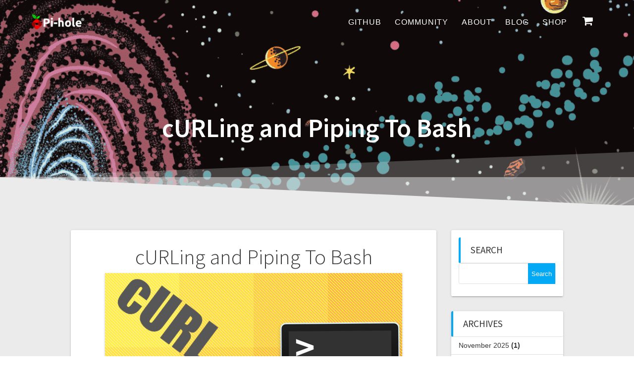

--- FILE ---
content_type: text/html; charset=UTF-8
request_url: https://pi-hole.net/blog/2016/07/25/curling-and-piping-to-bash/
body_size: 23648
content:
<!DOCTYPE html><html lang="en-US"><head><meta charset="UTF-8"><link rel="preconnect" href="https://fonts.gstatic.com/" crossorigin /><meta name="viewport" content="width=device-width, initial-scale=1"><link rel="profile" href="http://gmpg.org/xfn/11"><title>cURLing and Piping To Bash &#8211; Pi-hole</title><meta name='robots' content='max-image-preview:large' /><link rel='dns-prefetch' href='//js.stripe.com' /><link rel='dns-prefetch' href='//fonts.googleapis.com' /><link href='https://fonts.gstatic.com' crossorigin rel='preconnect' /><link rel="alternate" type="application/rss+xml" title="Pi-hole &raquo; Feed" href="https://pi-hole.net/feed/" /><link rel="alternate" type="application/rss+xml" title="Pi-hole &raquo; Comments Feed" href="https://pi-hole.net/comments/feed/" /> <script>WebFontConfig={google:{families:["Source Sans Pro:200,normal,300,600,700,200,normal,300,600,700:latin,latin-ext","Playfair Display:regular,italic,700,900:latin,latin-ext","Aclonica:regular:latin,latin-ext&display=swap"]}};if ( typeof WebFont === "object" && typeof WebFont.load === "function" ) { WebFont.load( WebFontConfig ); }</script><script data-optimized="1" src="https://wp-cdn.pi-hole.net/wp-content/plugins/litespeed-cache/assets/js/webfontloader.min.js"></script><link data-optimized="2" rel="stylesheet" href="https://wp-cdn.pi-hole.net/wp-content/litespeed/css/8c5cd9d7b097fa168b90c0e5b307d496.css?ver=12714" /><link rel='stylesheet' id='givewp-campaign-blocks-fonts-css' href='https://fonts.googleapis.com/css2?family=Inter%3Awght%40400%3B500%3B600%3B700&#038;display=swap&#038;ver=153a71c1bfafde24bdffc37f530be0a5' type='text/css' media='all' /><style id='givewp-campaign-comments-block-style-inline-css' type='text/css'>.givewp-campaign-comment-block-card{display:flex;gap:var(--givewp-spacing-3);padding:var(--givewp-spacing-4) 0}.givewp-campaign-comment-block-card__avatar{align-items:center;border-radius:50%;display:flex;height:40px;justify-content:center;width:40px}.givewp-campaign-comment-block-card__avatar img{align-items:center;border-radius:50%;display:flex;height:auto;justify-content:center;min-width:40px;width:100%}.givewp-campaign-comment-block-card__donor-name{color:var(--givewp-neutral-700);font-size:1rem;font-weight:600;line-height:1.5;margin:0;text-align:left}.givewp-campaign-comment-block-card__details{align-items:center;color:var(--givewp-neutral-400);display:flex;font-size:.875rem;font-weight:500;gap:var(--givewp-spacing-2);height:auto;line-height:1.43;margin:2px 0 var(--givewp-spacing-3) 0;text-align:left}.givewp-campaign-comment-block-card__comment{color:var(--givewp-neutral-700);font-size:1rem;line-height:1.5;margin:0;text-align:left}.givewp-campaign-comment-block-card__read-more{background:none;border:none;color:var(--givewp-blue-500);cursor:pointer;font-size:.875rem;line-height:1.43;outline:none;padding:0}
.givewp-campaign-comments-block-empty-state{align-items:center;background-color:var(--givewp-shades-white);border:1px solid var(--givewp-neutral-50);border-radius:.5rem;display:flex;flex-direction:column;justify-content:center;padding:var(--givewp-spacing-6)}.givewp-campaign-comments-block-empty-state__details{align-items:center;display:flex;flex-direction:column;gap:var(--givewp-spacing-1);justify-content:center;margin:.875rem 0}.givewp-campaign-comments-block-empty-state__title{color:var(--givewp-neutral-700);font-size:1rem;font-weight:500;margin:0}.givewp-campaign-comments-block-empty-state__description{color:var(--givewp-neutral-700);font-size:.875rem;line-height:1.43;margin:0}
.givewp-campaign-comment-block{background-color:var(--givewp-shades-white);display:flex;flex-direction:column;gap:var(--givewp-spacing-2);padding:var(--givewp-spacing-6) 0}.givewp-campaign-comment-block__title{color:var(--givewp-neutral-900);font-size:18px;font-weight:600;line-height:1.56;margin:0;text-align:left}.givewp-campaign-comment-block__cta{align-items:center;background-color:var(--givewp-neutral-50);border-radius:4px;color:var(--giewp-neutral-500);display:flex;font-size:14px;font-weight:600;gap:8px;height:36px;line-height:1.43;margin:0;padding:var(--givewp-spacing-2) var(--givewp-spacing-4);text-align:left}</style><style id='givewp-campaign-cover-block-style-inline-css' type='text/css'>.givewp-campaign-selector{border:1px solid #e5e7eb;border-radius:5px;box-shadow:0 2px 4px 0 rgba(0,0,0,.05);display:flex;flex-direction:column;gap:20px;padding:40px 24px}.givewp-campaign-selector__label{padding-bottom:16px}.givewp-campaign-selector__select input[type=text]:focus{border-color:transparent;box-shadow:0 0 0 1px transparent;outline:2px solid transparent}.givewp-campaign-selector__logo{align-self:center}.givewp-campaign-selector__open{background:#2271b1;border:none;border-radius:5px;color:#fff;cursor:pointer;padding:.5rem 1rem}.givewp-campaign-selector__submit{background-color:#27ae60;border:0;border-radius:5px;color:#fff;font-weight:700;outline:none;padding:1rem;text-align:center;transition:.2s;width:100%}.givewp-campaign-selector__submit:disabled{background-color:#f3f4f6;color:#9ca0af}.givewp-campaign-selector__submit:hover:not(:disabled){cursor:pointer;filter:brightness(1.2)}
.givewp-campaign-cover-block__button{align-items:center;border:1px solid #2271b1;border-radius:2px;color:#2271b1;display:flex;justify-content:center;margin-bottom:.5rem;min-height:32px;width:100%}.givewp-campaign-cover-block__image{border-radius:2px;display:flex;flex-grow:1;margin-bottom:.5rem;max-height:4.44rem;-o-object-fit:cover;object-fit:cover;width:100%}.givewp-campaign-cover-block__help-text{color:#4b5563;font-size:.75rem;font-stretch:normal;font-style:normal;font-weight:400;letter-spacing:normal;line-height:1.4;text-align:left}.givewp-campaign-cover-block__edit-campaign-link{align-items:center;display:inline-flex;font-size:.75rem;font-stretch:normal;font-style:normal;font-weight:400;gap:.125rem;line-height:1.4}.givewp-campaign-cover-block__edit-campaign-link svg{fill:currentColor;height:1.25rem;width:1.25rem}.givewp-campaign-cover-block-preview__image{align-items:center;display:flex;height:100%;justify-content:center;width:100%}</style><style id='givewp-campaign-donations-style-inline-css' type='text/css'>.givewp-campaign-donations-block{padding:1.5rem 0}.givewp-campaign-donations-block *{font-family:Inter,sans-serif}.givewp-campaign-donations-block .givewp-campaign-donations-block__header{align-items:center;display:flex;justify-content:space-between;margin-bottom:.5rem}.givewp-campaign-donations-block .givewp-campaign-donations-block__title{color:var(--givewp-neutral-900);font-size:1.125rem;font-weight:600;line-height:1.56;margin:0}.givewp-campaign-donations-block .givewp-campaign-donations-block__donations{display:grid;gap:.5rem;margin:0;padding:0}.givewp-campaign-donations-block .givewp-campaign-donations-block__donation,.givewp-campaign-donations-block .givewp-campaign-donations-block__empty-state{background-color:var(--givewp-shades-white);border:1px solid var(--givewp-neutral-50);border-radius:.5rem;display:flex;padding:1rem}.givewp-campaign-donations-block .givewp-campaign-donations-block__donation{align-items:center;gap:.75rem}.givewp-campaign-donations-block .givewp-campaign-donations-block__donation-icon{align-items:center;display:flex}.givewp-campaign-donations-block .givewp-campaign-donations-block__donation-icon img{border-radius:100%;height:2.5rem;-o-object-fit:cover;object-fit:cover;width:2.5rem}.givewp-campaign-donations-block .givewp-campaign-donations-block__donation-info{display:flex;flex-direction:column;justify-content:center;row-gap:.25rem}.givewp-campaign-donations-block .givewp-campaign-donations-block__donation-description{color:var(--givewp-neutral-500);font-size:1rem;font-weight:500;line-height:1.5;margin:0}.givewp-campaign-donations-block .givewp-campaign-donations-block__donation-description strong{color:var(--givewp-neutral-700);font-weight:600}.givewp-campaign-donations-block .givewp-campaign-donations-block__donation-date{align-items:center;color:var(--givewp-neutral-400);display:flex;font-size:.875rem;font-weight:500;line-height:1.43}.givewp-campaign-donations-block .givewp-campaign-donations-block__donation-ribbon{align-items:center;border-radius:100%;color:#1f2937;display:flex;height:1.25rem;justify-content:center;margin-left:auto;width:1.25rem}.givewp-campaign-donations-block .givewp-campaign-donations-block__donation-ribbon[data-position="1"]{background-color:gold}.givewp-campaign-donations-block .givewp-campaign-donations-block__donation-ribbon[data-position="2"]{background-color:silver}.givewp-campaign-donations-block .givewp-campaign-donations-block__donation-ribbon[data-position="3"]{background-color:#cd7f32;color:#fffaf2}.givewp-campaign-donations-block .givewp-campaign-donations-block__donation-amount{color:var(--givewp-neutral-700);font-size:1.125rem;font-weight:600;line-height:1.56;margin-left:auto}.givewp-campaign-donations-block .givewp-campaign-donations-block__footer{display:flex;justify-content:center;margin-top:.5rem}.givewp-campaign-donations-block .givewp-campaign-donations-block__donate-button button.givewp-donation-form-modal__open,.givewp-campaign-donations-block .givewp-campaign-donations-block__empty-button button.givewp-donation-form-modal__open,.givewp-campaign-donations-block .givewp-campaign-donations-block__load-more-button{background:none!important;border:1px solid var(--givewp-primary-color);border-radius:.5rem;color:var(--givewp-primary-color)!important;font-size:.875rem;font-weight:600;line-height:1.43;padding:.25rem 1rem!important}.givewp-campaign-donations-block .givewp-campaign-donations-block__donate-button button.givewp-donation-form-modal__open:hover,.givewp-campaign-donations-block .givewp-campaign-donations-block__empty-button button.givewp-donation-form-modal__open:hover,.givewp-campaign-donations-block .givewp-campaign-donations-block__load-more-button:hover{background:var(--givewp-primary-color)!important;color:var(--givewp-shades-white)!important}.givewp-campaign-donations-block .givewp-campaign-donations-block__empty-state{align-items:center;flex-direction:column;padding:1.5rem}.givewp-campaign-donations-block .givewp-campaign-donations-block__empty-description,.givewp-campaign-donations-block .givewp-campaign-donations-block__empty-title{color:var(--givewp-neutral-700);margin:0}.givewp-campaign-donations-block .givewp-campaign-donations-block__empty-title{font-size:1rem;font-weight:500;line-height:1.5}.givewp-campaign-donations-block .givewp-campaign-donations-block__empty-description{font-size:.875rem;line-height:1.43;margin-top:.25rem}.givewp-campaign-donations-block .givewp-campaign-donations-block__empty-icon{color:var(--givewp-secondary-color);margin-bottom:.875rem;order:-1}.givewp-campaign-donations-block .givewp-campaign-donations-block__empty-button{margin-top:.875rem}.givewp-campaign-donations-block .givewp-campaign-donations-block__empty-button button.givewp-donation-form-modal__open{border-radius:.25rem;padding:.5rem 1rem!important}</style><link rel='stylesheet' id='givewp-campaign-donors-style-css' href='https://wp-cdn.pi-hole.net/wp-content/plugins/give/build/campaignDonorsBlockApp.css?ver=1.0.0' type='text/css' media='all' /><style id='givewp-campaign-form-style-inline-css' type='text/css'>.givewp-donation-form-modal{outline:none;overflow-y:scroll;padding:1rem;width:100%}.givewp-donation-form-modal[data-entering=true]{animation:modal-fade .3s,modal-zoom .6s}@keyframes modal-fade{0%{opacity:0}to{opacity:1}}@keyframes modal-zoom{0%{transform:scale(.8)}to{transform:scale(1)}}.givewp-donation-form-modal__overlay{align-items:center;background:rgba(0,0,0,.7);display:flex;flex-direction:column;height:var(--visual-viewport-height);justify-content:center;left:0;position:fixed;top:0;width:100vw;z-index:100}.givewp-donation-form-modal__overlay[data-loading=true]{display:none}.givewp-donation-form-modal__overlay[data-entering=true]{animation:modal-fade .3s}.givewp-donation-form-modal__overlay[data-exiting=true]{animation:modal-fade .15s ease-in reverse}.givewp-donation-form-modal__open__spinner{left:50%;line-height:1;position:absolute;top:50%;transform:translate(-50%,-50%);z-index:100}.givewp-donation-form-modal__open{position:relative}.givewp-donation-form-modal__close{background:#e7e8ed;border:1px solid transparent;border-radius:50%;cursor:pointer;display:flex;padding:.75rem;position:fixed;right:25px;top:25px;transition:.2s;width:-moz-fit-content;width:fit-content;z-index:999}.givewp-donation-form-modal__close svg{height:1rem;width:1rem}.givewp-donation-form-modal__close:active,.givewp-donation-form-modal__close:focus,.givewp-donation-form-modal__close:hover{background-color:#caccd7;border:1px solid #caccd7}.admin-bar .givewp-donation-form-modal{margin-top:32px}.admin-bar .givewp-donation-form-modal__close{top:57px}
.givewp-entity-selector{border:1px solid #e5e7eb;border-radius:5px;box-shadow:0 2px 4px 0 rgba(0,0,0,.05);display:flex;flex-direction:column;gap:20px;padding:40px 24px}.givewp-entity-selector__label{padding-bottom:16px}.givewp-entity-selector__select input[type=text]:focus{border-color:transparent;box-shadow:0 0 0 1px transparent;outline:2px solid transparent}.givewp-entity-selector__logo{align-self:center}.givewp-entity-selector__open{background:#2271b1;border:none;border-radius:5px;color:#fff;cursor:pointer;padding:.5rem 1rem}.givewp-entity-selector__submit{background-color:#27ae60;border:0;border-radius:5px;color:#fff;font-weight:700;outline:none;padding:1rem;text-align:center;transition:.2s;width:100%}.givewp-entity-selector__submit:disabled{background-color:#f3f4f6;color:#9ca0af}.givewp-entity-selector__submit:hover:not(:disabled){cursor:pointer;filter:brightness(1.2)}
.givewp-campaign-selector{border:1px solid #e5e7eb;border-radius:5px;box-shadow:0 2px 4px 0 rgba(0,0,0,.05);display:flex;flex-direction:column;gap:20px;padding:40px 24px}.givewp-campaign-selector__label{padding-bottom:16px}.givewp-campaign-selector__select input[type=text]:focus{border-color:transparent;box-shadow:0 0 0 1px transparent;outline:2px solid transparent}.givewp-campaign-selector__logo{align-self:center}.givewp-campaign-selector__open{background:#2271b1;border:none;border-radius:5px;color:#fff;cursor:pointer;padding:.5rem 1rem}.givewp-campaign-selector__submit{background-color:#27ae60;border:0;border-radius:5px;color:#fff;font-weight:700;outline:none;padding:1rem;text-align:center;transition:.2s;width:100%}.givewp-campaign-selector__submit:disabled{background-color:#f3f4f6;color:#9ca0af}.givewp-campaign-selector__submit:hover:not(:disabled){cursor:pointer;filter:brightness(1.2)}
.givewp-donation-form-link,.givewp-donation-form-modal__open{background:var(--givewp-primary-color,#2271b1);border:none;border-radius:5px;color:#fff;cursor:pointer;font-family:-apple-system,BlinkMacSystemFont,Segoe UI,Roboto,Oxygen-Sans,Ubuntu,Cantarell,Helvetica Neue,sans-serif;font-size:1rem;font-weight:500!important;line-height:1.5;padding:.75rem 1.25rem!important;text-decoration:none!important;transition:all .2s ease;width:100%}.givewp-donation-form-link:active,.givewp-donation-form-link:focus,.givewp-donation-form-link:focus-visible,.givewp-donation-form-link:hover,.givewp-donation-form-modal__open:active,.givewp-donation-form-modal__open:focus,.givewp-donation-form-modal__open:focus-visible,.givewp-donation-form-modal__open:hover{background-color:color-mix(in srgb,var(--givewp-primary-color,#2271b1),#000 20%)}.components-input-control__label{width:100%}.wp-block-givewp-campaign-form{position:relative}.wp-block-givewp-campaign-form form[id*=give-form] #give-gateway-radio-list>li input[type=radio]{display:inline-block}.wp-block-givewp-campaign-form iframe{pointer-events:none;width:100%!important}.give-change-donation-form-btn svg{margin-top:3px}.givewp-default-form-toggle{margin-top:var(--givewp-spacing-4)}</style><style id='givewp-campaign-goal-style-inline-css' type='text/css'>.givewp-campaign-goal{display:flex;flex-direction:column;gap:.5rem;padding-bottom:1rem}.givewp-campaign-goal__container{display:flex;flex-direction:row;justify-content:space-between}.givewp-campaign-goal__container-item{display:flex;flex-direction:column;gap:.2rem}.givewp-campaign-goal__container-item span{color:var(--givewp-neutral-500);font-size:12px;font-weight:600;letter-spacing:.48px;line-height:1.5;text-transform:uppercase}.givewp-campaign-goal__container-item strong{color:var(--givewp-neutral-900);font-size:20px;font-weight:600;line-height:1.6}.givewp-campaign-goal__progress-bar{display:flex}.givewp-campaign-goal__progress-bar-container{background-color:#f2f2f2;border-radius:14px;box-shadow:inset 0 1px 4px 0 rgba(0,0,0,.09);display:flex;flex-grow:1;height:8px}.givewp-campaign-goal__progress-bar-progress{background:var(--givewp-secondary-color,#2d802f);border-radius:14px;box-shadow:inset 0 1px 4px 0 rgba(0,0,0,.09);display:flex;height:8px}</style><style id='givewp-campaign-stats-block-style-inline-css' type='text/css'>.givewp-campaign-stats-block span{color:var(--givewp-neutral-500);display:block;font-size:12px;font-weight:600;letter-spacing:.48px;line-height:1.5;margin-bottom:2px;text-align:left;text-transform:uppercase}.givewp-campaign-stats-block strong{color:var(--givewp-neutral-900);font-size:20px;font-weight:600;letter-spacing:normal;line-height:1.6}</style><style id='givewp-campaign-donate-button-style-inline-css' type='text/css'>.givewp-donation-form-link,.givewp-donation-form-modal__open{background:var(--givewp-primary-color,#2271b1);border:none;border-radius:5px;color:#fff;cursor:pointer;font-family:-apple-system,BlinkMacSystemFont,Segoe UI,Roboto,Oxygen-Sans,Ubuntu,Cantarell,Helvetica Neue,sans-serif;font-size:1rem;font-weight:500!important;line-height:1.5;padding:.75rem 1.25rem!important;text-decoration:none!important;transition:all .2s ease;width:100%}.givewp-donation-form-link:active,.givewp-donation-form-link:focus,.givewp-donation-form-link:focus-visible,.givewp-donation-form-link:hover,.givewp-donation-form-modal__open:active,.givewp-donation-form-modal__open:focus,.givewp-donation-form-modal__open:focus-visible,.givewp-donation-form-modal__open:hover{background-color:color-mix(in srgb,var(--givewp-primary-color,#2271b1),#000 20%)}.give-change-donation-form-btn svg{margin-top:3px}.givewp-default-form-toggle{margin-top:var(--givewp-spacing-4)}</style><link rel='stylesheet' id='give-styles-css' href='https://wp-cdn.pi-hole.net/wp-content/plugins/give/build/assets/dist/css/give.css?ver=4.13.2' type='text/css' media='all' /><link rel='stylesheet' id='give-donation-summary-style-frontend-css' href='https://wp-cdn.pi-hole.net/wp-content/plugins/give/build/assets/dist/css/give-donation-summary.css?ver=4.13.2' type='text/css' media='all' /><link rel='stylesheet' id='givewp-design-system-foundation-css' href='https://wp-cdn.pi-hole.net/wp-content/plugins/give/build/assets/dist/css/design-system/foundation.css?ver=1.2.0' type='text/css' media='all' /><link rel='stylesheet' id='give-fee-recovery-css' href='https://wp-cdn.pi-hole.net/wp-content/plugins/give-fee-recovery/assets/css/give-fee-recovery-frontend.min.css?ver=2.3.6' type='text/css' media='all' /><link rel='stylesheet' id='give_ffm_frontend_styles-css' href='https://wp-cdn.pi-hole.net/wp-content/plugins/give-form-field-manager/assets/dist/css/give-ffm-frontend.css?ver=3.2.1' type='text/css' media='all' /><link rel='stylesheet' id='give_ffm_datepicker_styles-css' href='https://wp-cdn.pi-hole.net/wp-content/plugins/give-form-field-manager/assets/dist/css/give-ffm-datepicker.css?ver=3.2.1' type='text/css' media='all' /><link rel='stylesheet' id='give_recurring_css-css' href='https://wp-cdn.pi-hole.net/wp-content/plugins/give-recurring/assets/css/give-recurring.min.css?ver=2.16.0' type='text/css' media='all' /> <script type="text/javascript" src="https://wp-cdn.pi-hole.net/wp-includes/js/jquery/jquery.min.js?ver=3.7.1" id="jquery-core-js"></script> <script data-optimized="1" type="text/javascript" src="https://wp-cdn.pi-hole.net/wp-content/litespeed/js/7ea3c68b509904f7d9f5ce83b429e8a4.js?ver=0f3bb" id="jquery-migrate-js"></script> <script data-optimized="1" type="text/javascript" src="https://wp-cdn.pi-hole.net/wp-content/litespeed/js/80348ed11c4eff7c5f57641e8f6b0d08.js?ver=67d2c" id="jquery-ui-core-js"></script> <script data-optimized="1" type="text/javascript" src="https://wp-cdn.pi-hole.net/wp-content/litespeed/js/3fc5dd720bd44288e5aebaa8ab46df20.js?ver=dd538" id="jquery-ui-datepicker-js"></script> <script data-optimized="1" type="text/javascript" id="jquery-ui-datepicker-js-after">jQuery(function(jQuery){jQuery.datepicker.setDefaults({"closeText":"Close","currentText":"Today","monthNames":["January","February","March","April","May","June","July","August","September","October","November","December"],"monthNamesShort":["Jan","Feb","Mar","Apr","May","Jun","Jul","Aug","Sep","Oct","Nov","Dec"],"nextText":"Next","prevText":"Previous","dayNames":["Sunday","Monday","Tuesday","Wednesday","Thursday","Friday","Saturday"],"dayNamesShort":["Sun","Mon","Tue","Wed","Thu","Fri","Sat"],"dayNamesMin":["S","M","T","W","T","F","S"],"dateFormat":"yy-mm-dd","firstDay":0,"isRTL":!1})})</script> <script data-optimized="1" type="text/javascript" src="https://wp-cdn.pi-hole.net/wp-content/litespeed/js/8339f909605e2e9f1fe57dfe3efbbdd4.js?ver=57963" id="jquery-ui-mouse-js"></script> <script data-optimized="1" type="text/javascript" src="https://wp-cdn.pi-hole.net/wp-content/litespeed/js/a8ba5a5e7db1f97820a351cbe1d576a2.js?ver=a6f8c" id="jquery-ui-slider-js"></script> <script data-optimized="1" type="text/javascript" src="https://wp-cdn.pi-hole.net/wp-content/litespeed/js/a9ec1aa055583b645302ea59c4ee2404.js?ver=864b8" id="clipboard-js"></script> <script data-optimized="1" type="text/javascript" src="https://wp-cdn.pi-hole.net/wp-content/litespeed/js/7efb02bb30613aa72919c467771b15fe.js?ver=64e88" id="moxiejs-js"></script> <script data-optimized="1" type="text/javascript" src="https://wp-cdn.pi-hole.net/wp-content/litespeed/js/d92314ad3e219435bbc97e3c8df72ef2.js?ver=ed6eb" id="plupload-js"></script> <script data-optimized="1" type="text/javascript" src="https://wp-cdn.pi-hole.net/wp-content/litespeed/js/7fa115e3a3326101da9c45b0323da5ce.js?ver=eb52b" id="underscore-js"></script> <script data-optimized="1" type="text/javascript" src="https://wp-cdn.pi-hole.net/wp-content/litespeed/js/c152f303f14bd4fa410e434e1fb761da.js?ver=044dd" id="wp-dom-ready-js"></script> <script data-optimized="1" type="text/javascript" src="https://wp-cdn.pi-hole.net/wp-content/litespeed/js/be3ddbbb4a8cb34462be7bd702ba67cc.js?ver=05286" id="wp-hooks-js"></script> <script data-optimized="1" type="text/javascript" src="https://wp-cdn.pi-hole.net/wp-content/litespeed/js/4f974e4368fcf3de384b30b34e38e256.js?ver=65181" id="wp-i18n-js"></script> <script data-optimized="1" type="text/javascript" id="wp-i18n-js-after">wp.i18n.setLocaleData({'text direction\u0004ltr':['ltr']})</script> <script data-optimized="1" type="text/javascript" src="https://wp-cdn.pi-hole.net/wp-content/litespeed/js/7a7fd0e0268001689d11144dd6496e83.js?ver=3ef99" id="wp-a11y-js"></script> <script data-optimized="1" type="text/javascript" id="plupload-handlers-js-extra">var pluploadL10n={"queue_limit_exceeded":"You have attempted to queue too many files.","file_exceeds_size_limit":"%s exceeds the maximum upload size for this site.","zero_byte_file":"This file is empty. Please try another.","invalid_filetype":"This file cannot be processed by the web server.","not_an_image":"This file is not an image. Please try another.","image_memory_exceeded":"Memory exceeded. Please try another smaller file.","image_dimensions_exceeded":"This is larger than the maximum size. Please try another.","default_error":"An error occurred in the upload. Please try again later.","missing_upload_url":"There was a configuration error. Please contact the server administrator.","upload_limit_exceeded":"You may only upload 1 file.","http_error":"Unexpected response from the server. The file may have been uploaded successfully. Check in the Media Library or reload the page.","http_error_image":"The server cannot process the image. This can happen if the server is busy or does not have enough resources to complete the task. Uploading a smaller image may help. Suggested maximum size is 2560 pixels.","upload_failed":"Upload failed.","big_upload_failed":"Please try uploading this file with the %1$sbrowser uploader%2$s.","big_upload_queued":"%s exceeds the maximum upload size for the multi-file uploader when used in your browser.","io_error":"IO error.","security_error":"Security error.","file_cancelled":"File canceled.","upload_stopped":"Upload stopped.","dismiss":"Dismiss","crunching":"Crunching\u2026","deleted":"moved to the Trash.","error_uploading":"\u201c%s\u201d has failed to upload.","unsupported_image":"This image cannot be displayed in a web browser. For best results convert it to JPEG before uploading.","noneditable_image":"The web server cannot generate responsive image sizes for this image. Convert it to JPEG or PNG before uploading.","file_url_copied":"The file URL has been copied to your clipboard"}</script> <script data-optimized="1" type="text/javascript" src="https://wp-cdn.pi-hole.net/wp-content/litespeed/js/c468e007b7750862b6daf94afe4532a8.js?ver=bb91c" id="plupload-handlers-js"></script> <script data-optimized="1" type="text/javascript" id="give_ffm_frontend-js-extra">var give_ffm_frontend={"ajaxurl":"https:\/\/pi-hole.net\/wp-admin\/admin-ajax.php","error_message":"Please complete all required fields","submit_button_text":"Donate Now","nonce":"4397fa5ae9","confirmMsg":"Are you sure?","i18n":{"timepicker":{"choose_time":"Choose Time","time":"Time","hour":"Hour","minute":"Minute","second":"Second","done":"Done","now":"Now"},"repeater":{"max_rows":"You have added the maximum number of fields allowed."}},"plupload":{"url":"https:\/\/pi-hole.net\/wp-admin\/admin-ajax.php?nonce=786f8ee5bc","flash_swf_url":"https:\/\/pi-hole.net\/wp-includes\/js\/plupload\/plupload.flash.swf","filters":[{"title":"Allowed Files","extensions":"*"}],"multipart":!0,"urlstream_upload":!0}}</script> <script data-optimized="1" type="text/javascript" src="https://wp-cdn.pi-hole.net/wp-content/litespeed/js/504d49a70d8e052cc2e21ab0e6f53e3d.js?ver=179f2" id="give_ffm_frontend-js"></script> <script data-optimized="1" type="text/javascript" src="https://wp-cdn.pi-hole.net/wp-content/litespeed/js/a8f26736069839a708249abd05cc9ff1.js?ver=c2c8b" id="wc-jquery-blockui-js" defer="defer" data-wp-strategy="defer"></script> <script data-optimized="1" type="text/javascript" id="wc-add-to-cart-js-extra">var wc_add_to_cart_params={"ajax_url":"\/wp-admin\/admin-ajax.php","wc_ajax_url":"\/?wc-ajax=%%endpoint%%","i18n_view_cart":"View cart","cart_url":"https:\/\/pi-hole.net\/cart\/","is_cart":"","cart_redirect_after_add":"no"}</script> <script data-optimized="1" type="text/javascript" src="https://wp-cdn.pi-hole.net/wp-content/litespeed/js/e2bee9a907e9461589b4fb2ea9c0992c.js?ver=8b7da" id="wc-add-to-cart-js" defer="defer" data-wp-strategy="defer"></script> <script data-optimized="1" type="text/javascript" src="https://wp-cdn.pi-hole.net/wp-content/litespeed/js/fb61fc089fda5f34845248d3d1373bc5.js?ver=168eb" id="wc-js-cookie-js" defer="defer" data-wp-strategy="defer"></script> <script data-optimized="1" type="text/javascript" id="woocommerce-js-extra">var woocommerce_params={"ajax_url":"\/wp-admin\/admin-ajax.php","wc_ajax_url":"\/?wc-ajax=%%endpoint%%","i18n_password_show":"Show password","i18n_password_hide":"Hide password"}</script> <script data-optimized="1" type="text/javascript" src="https://wp-cdn.pi-hole.net/wp-content/litespeed/js/c6ea9bebfb9959f5874cff753480faae.js?ver=52fa3" id="woocommerce-js" defer="defer" data-wp-strategy="defer"></script> <script data-optimized="1" type="text/javascript" src="https://wp-cdn.pi-hole.net/wp-content/litespeed/js/4c37628262626bdf2b05fe60a78e83f1.js?ver=36fe8" id="fancybox-js"></script> <script data-optimized="1" type="text/javascript" id="give-stripe-js-js-extra">var give_stripe_vars={"zero_based_currency":"","zero_based_currencies_list":["JPY","KRW","CLP","ISK","BIF","DJF","GNF","KHR","KPW","LAK","LKR","MGA","MZN","VUV"],"sitename":"Pi-hole","checkoutBtnTitle":"Donate","publishable_key":"pk_live_51ADlFzDxwv5nLJZeAkNHAHkY6WxxqibVnPPo43IZuJNAEW0sRAMuaqVV6pQMNH0GhKZQ3ycwvhUMCePwLQQL7Ybi00iIDRbq1f","checkout_image":"","checkout_address":"","checkout_processing_text":"Donation Processing...","give_version":"4.13.2","cc_fields_format":"single","card_number_placeholder_text":"Card Number","card_cvc_placeholder_text":"CVC","donate_button_text":"Donate Now","element_font_styles":{"cssSrc":"https:\/\/fonts.googleapis.com\/css?family=Source+Sans+Pro200normal300600700200normal300600700Playfair+Displayregularitalic700900AclonicaregularOpen+Sansregular600&subset=latinlatin-ext"},"element_base_styles":{"color":"#32325D","fontWeight":500,"fontSize":"16px","fontSmoothing":"antialiased","::placeholder":{"color":"#CCCCCC"},":-webkit-autofill":{"color":"#e39f48"}},"element_complete_styles":{},"element_empty_styles":{},"element_invalid_styles":{},"float_labels":"1","base_country":"US","preferred_locale":"en","stripe_card_update":"","stripe_becs_update":""}</script> <script type="text/javascript" src="https://js.stripe.com/v3/?ver=4.13.2" id="give-stripe-js-js"></script> <script data-optimized="1" type="text/javascript" src="https://wp-cdn.pi-hole.net/wp-content/litespeed/js/18e7b4a586924b3fb383f10f8d671dc7.js?ver=f5c23" id="give-stripe-onpage-js-js"></script> <script data-optimized="1" type="text/javascript" id="give-js-extra">var give_global_vars={"ajaxurl":"https:\/\/pi-hole.net\/wp-admin\/admin-ajax.php","checkout_nonce":"44b6e07b04","currency":"USD","currency_sign":"$","currency_pos":"before","thousands_separator":",","decimal_separator":".","no_gateway":"Please select a payment method.","bad_minimum":"The minimum custom donation amount for this form is","bad_maximum":"The maximum custom donation amount for this form is","general_loading":"Loading...","purchase_loading":"Please Wait...","textForOverlayScreen":"<h3>Processing...<\/h3><p>This will only take a second!<\/p>","number_decimals":"2","is_test_mode":"","give_version":"4.13.2","magnific_options":{"main_class":"give-modal","close_on_bg_click":!1},"form_translation":{"payment-mode":"Please select payment mode.","give_first":"Please enter your first name.","give_last":"Please enter your last name.","give_email":"Please enter a valid email address.","give_user_login":"Invalid email address or username.","give_user_pass":"Enter a password.","give_user_pass_confirm":"Enter the password confirmation.","give_agree_to_terms":"You must agree to the terms and conditions."},"confirm_email_sent_message":"Please check your email and click on the link to access your complete donation history.","ajax_vars":{"ajaxurl":"https:\/\/pi-hole.net\/wp-admin\/admin-ajax.php","ajaxNonce":"b19ba1a9d5","loading":"Loading","select_option":"Please select an option","default_gateway":"stripe_checkout","permalinks":"1","number_decimals":2},"cookie_hash":"3d51f369ee73e138cf77d9ccf9e85f8a","session_nonce_cookie_name":"wp-give_session_reset_nonce_3d51f369ee73e138cf77d9ccf9e85f8a","session_cookie_name":"wp-give_session_3d51f369ee73e138cf77d9ccf9e85f8a","delete_session_nonce_cookie":"0"};var giveApiSettings={"root":"https:\/\/pi-hole.net\/wp-json\/give-api\/v2\/","rest_base":"give-api\/v2"}</script> <script data-optimized="1" type="text/javascript" src="https://wp-cdn.pi-hole.net/wp-content/litespeed/js/1e2b34b2db90366e94ceb7fbe92afcfd.js?ver=0e95c" id="give-js"></script> <script data-optimized="1" type="text/javascript" id="give-fee-recovery-js-extra">var give_fee_recovery_object={"give_fee_zero_based_currency":"[\"JPY\",\"KRW\",\"CLP\",\"ISK\",\"BIF\",\"DJF\",\"GNF\",\"KHR\",\"KPW\",\"LAK\",\"LKR\",\"MGA\",\"MZN\",\"VUV\"]"}</script> <script data-optimized="1" type="text/javascript" src="https://wp-cdn.pi-hole.net/wp-content/litespeed/js/d0024a008693210ec616d4529080c5bd.js?ver=e5ce6" id="give-fee-recovery-js"></script> <script data-optimized="1" type="text/javascript" src="https://wp-cdn.pi-hole.net/wp-content/litespeed/js/13f5e02a833df6854390718903b4bff9.js?ver=20ed9" id="give-stripe-payment-request-js-js"></script> <script data-optimized="1" type="text/javascript" id="WCPAY_ASSETS-js-extra">var wcpayAssets={"url":"https:\/\/pi-hole.net\/wp-content\/plugins\/woocommerce-payments\/dist\/"}</script> <script data-optimized="1" type="text/javascript" id="give_recurring_script-js-extra">var Give_Recurring_Vars={"email_access":"1","pretty_intervals":{"1":"Every","2":"Every two","3":"Every three","4":"Every four","5":"Every five","6":"Every six"},"pretty_periods":{"day":"Daily","week":"Weekly","month":"Monthly","quarter":"Quarterly","half-year":"Semi-Annually","year":"Yearly"},"messages":{"daily_forbidden":"The selected payment method does not support daily recurring giving. Please select another payment method or supported giving frequency.","confirm_cancel":"Are you sure you want to cancel this subscription?"},"multi_level_message_pre_text":"You have chosen to donate"}</script> <script data-optimized="1" type="text/javascript" src="https://wp-cdn.pi-hole.net/wp-content/litespeed/js/3fba17e5c71ef71166b6e2befce74bec.js?ver=e5eeb" id="give_recurring_script-js"></script> <script data-optimized="1" type="text/javascript" src="https://wp-cdn.pi-hole.net/wp-content/litespeed/js/ea0f4973f124d5a18323b5d6f03bfd6e.js?ver=30c9d" id="one-page-express-smoothscroll-js"></script> <link rel="https://api.w.org/" href="https://pi-hole.net/wp-json/" /><link rel="alternate" title="JSON" type="application/json" href="https://pi-hole.net/wp-json/wp/v2/posts/1430" /><link rel="EditURI" type="application/rsd+xml" title="RSD" href="https://pi-hole.net/xmlrpc.php?rsd" /><link rel="canonical" href="https://pi-hole.net/blog/2016/07/25/curling-and-piping-to-bash/" /><link rel='shortlink' href='https://pi-hole.net/?p=1430' /><link rel="alternate" title="oEmbed (JSON)" type="application/json+oembed" href="https://pi-hole.net/wp-json/oembed/1.0/embed?url=https%3A%2F%2Fpi-hole.net%2Fblog%2F2016%2F07%2F25%2Fcurling-and-piping-to-bash%2F" /><link rel="alternate" title="oEmbed (XML)" type="text/xml+oembed" href="https://pi-hole.net/wp-json/oembed/1.0/embed?url=https%3A%2F%2Fpi-hole.net%2Fblog%2F2016%2F07%2F25%2Fcurling-and-piping-to-bash%2F&#038;format=xml" /><meta name="generator" content="dominant-color-images 1.2.0"><meta name="generator" content="performance-lab 4.0.1; plugins: dominant-color-images, webp-uploads"><meta name="generator" content="webp-uploads 2.6.1"><meta name="generator" content="Give v4.13.2" />
<noscript><style>.woocommerce-product-gallery{ opacity: 1 !important; }</style></noscript><link rel="icon" href="https://wp-cdn.pi-hole.net/wp-content/uploads/2016/12/cropped-Vortex-R-32x32.png" sizes="32x32" /><link rel="icon" href="https://wp-cdn.pi-hole.net/wp-content/uploads/2016/12/cropped-Vortex-R-192x192.png" sizes="192x192" /><link rel="apple-touch-icon" href="https://wp-cdn.pi-hole.net/wp-content/uploads/2016/12/cropped-Vortex-R-180x180.png" /><meta name="msapplication-TileImage" content="https://wp-cdn.pi-hole.net/wp-content/uploads/2016/12/cropped-Vortex-R-270x270.png" /></head><body class="wp-singular post-template-default single single-post postid-1430 single-format-standard wp-custom-logo wp-theme-one-page-express wp-child-theme-one-page-express-pro theme-one-page-express give-recurring woocommerce-no-js"><div id="opex-overlap-custom-background-to-remove"
style="position: absolute; top: 0; background-color: #FFF; min-height: 100vh; min-width: 100vw;"></div>
<a class="skip-link screen-reader-text"
href="#page-content">Skip to content</a><div class="header-top "  data-sticky='0'  data-sticky-mobile='1'  data-sticky-to='top' ><div class="navigation-wrapper ope-front-page"><div class="logo_col">
<a href="https://pi-hole.net/" class="custom-logo-link" rel="home"><img data-lazyloaded="1" src="[data-uri]" width="113" height="30" data-src="https://wp-cdn.pi-hole.net/wp-content/uploads/2023/05/pihole-logo-horizontal-white-e1683321640117.png" class="custom-logo has-transparency" alt="Pi-hole" decoding="async" data-has-transparency="true" data-dominant-color="e6c5b9" style="--dominant-color: #e6c5b9;" /><noscript><img width="113" height="30" src="https://wp-cdn.pi-hole.net/wp-content/uploads/2023/05/pihole-logo-horizontal-white-e1683321640117.png" class="custom-logo has-transparency" alt="Pi-hole" decoding="async" data-has-transparency="true" data-dominant-color="e6c5b9" style="--dominant-color: #e6c5b9;" /></noscript></a></div><div class="main_menu_col"><div id="drop_mainmenu_container" class="menu-top-menu-container"><ul id="drop_mainmenu" class="fm2_drop_mainmenu"><li id="menu-item-15426" class="menu-item menu-item-type-custom menu-item-object-custom menu-item-has-children menu-item-15426"><a href="https://github.com/pi-hole">GitHub</a><ul class="sub-menu"><li id="menu-item-15427" class="menu-item menu-item-type-custom menu-item-object-custom menu-item-15427"><a href="https://github.com/pi-hole/pi-hole">Core</a></li><li id="menu-item-15428" class="menu-item menu-item-type-custom menu-item-object-custom menu-item-15428"><a href="https://github.com/pi-hole/AdminLTE">Web</a></li><li id="menu-item-15429" class="menu-item menu-item-type-custom menu-item-object-custom menu-item-15429"><a href="https://github.com/pi-hole/FTL">FTL</a></li><li id="menu-item-21637" class="menu-item menu-item-type-custom menu-item-object-custom menu-item-21637"><a href="https://github.com/pi-hole/docker-pi-hole">Docker</a></li></ul></li><li id="menu-item-1910" class="menu-item menu-item-type-custom menu-item-object-custom menu-item-has-children menu-item-1910"><a>Community</a><ul class="sub-menu"><li id="menu-item-1906" class="menu-item menu-item-type-custom menu-item-object-custom menu-item-1906"><a href="https://discourse.pi-hole.net/">Discourse</a></li><li id="menu-item-1907" class="menu-item menu-item-type-custom menu-item-object-custom menu-item-1907"><a href="http://reddit.com/r/pihole/">Reddit</a></li><li id="menu-item-1908" class="menu-item menu-item-type-custom menu-item-object-custom menu-item-1908"><a href="https://twitter.com/The_Pi_Hole">Twitter</a></li></ul></li><li id="menu-item-9944" class="menu-item menu-item-type-custom menu-item-object-custom menu-item-has-children menu-item-9944"><a href="https://discourse.pi-hole.net/about">About</a><ul class="sub-menu"><li id="menu-item-21321" class="menu-item menu-item-type-custom menu-item-object-custom menu-item-21321"><a href="https://docs.pi-hole.net/">Documentation</a></li><li id="menu-item-18421" class="menu-item menu-item-type-post_type menu-item-object-page menu-item-18421"><a href="https://pi-hole.net/contact/">Contact</a></li><li id="menu-item-14693" class="menu-item menu-item-type-post_type menu-item-object-page menu-item-14693"><a href="https://pi-hole.net/privacy/">Privacy</a></li><li id="menu-item-9935" class="menu-item menu-item-type-post_type menu-item-object-page menu-item-9935"><a href="https://pi-hole.net/?page_id=9613">Brand Guidelines</a></li><li id="menu-item-19077" class="menu-item menu-item-type-post_type menu-item-object-page menu-item-19077"><a href="https://pi-hole.net/developing-apps-for-pi-hole/">Developing Apps For Pi-hole</a></li></ul></li><li id="menu-item-23" class="menu-item menu-item-type-post_type menu-item-object-page current_page_parent menu-item-23"><a href="https://pi-hole.net/landing/blog/">Blog</a></li><li id="menu-item-55677" class="menu-item menu-item-type-post_type menu-item-object-page menu-item-55677"><a href="https://pi-hole.net/shop/">Shop</a></li><li class="ope-menu-cart"><a href="https://pi-hole.net/cart/"> <i class='fa fa-shopping-cart'></i></a><div class='ope-woo-header-cart'><div class="widget woocommerce widget_shopping_cart"><h2 class="widgettitle">Cart</h2><div class="widget_shopping_cart_content"></div></div></div></li></ul></div></div></div></div><div id="page" class="site"><div class="header-wrapper"><div  class='header  v-align-middle' style='background-image:url(https://wp-cdn.pi-hole.net/wp-content/uploads/2018/06/cropped-mug-2018-05-patreon.png);' data-parallax-depth='20'><div class="inner-header-description gridContainer"><div class="row header-description-row"><h1 class="heading8">
cURLing and Piping To Bash</h1></div></div><div class="header-separator header-separator-bottom header-separator-reverse"><svg xmlns="http://www.w3.org/2000/svg" viewBox="0 0 2600 131.1" preserveAspectRatio="none">
<path class="svg-white-bg" d="M0 0L2600 0 2600 69.1 0 0z"/>
<path class="svg-white-bg" style="opacity:0.5" d="M0 0L2600 0 2600 69.1 0 69.1z"/>
<path class="svg-white-bg" style="opacity:0.25" d="M2600 0L0 0 0 130.1 2600 69.1z"/>
</svg></div></div></div><div id="page-content" class="content"><div class="gridContainer"><div class="row"><div class="post-item "><div id="post-1430"class="post-1430 post type-post status-publish format-standard has-post-thumbnail hentry category-random"><div class="post-content-single"><h2 class="heading109"> cURLing and Piping To Bash</h2><div class="post-content-inner">      <picture class="wp-picture-1462" style="display: contents;"><source type="image/avif" srcset="https://wp-cdn.pi-hole.net/wp-content/uploads/2016/07/Untitled-png.avif 600w, https://wp-cdn.pi-hole.net/wp-content/uploads/2016/07/Untitled-300x200-png.avif 300w" sizes="(max-width: 600px) 100vw, 600px"><img data-lazyloaded="1" src="[data-uri]" width="600" height="400" data-src="https://wp-cdn.pi-hole.net/wp-content/uploads/2016/07/Untitled.png" class="attachment-post-thumbnail size-post-thumbnail not-transparent wp-post-image" alt="" decoding="async" fetchpriority="high" data-srcset="https://wp-cdn.pi-hole.net/wp-content/uploads/2016/07/Untitled.png 600w, https://wp-cdn.pi-hole.net/wp-content/uploads/2016/07/Untitled-300x200.png 300w" data-sizes="(max-width: 600px) 100vw, 600px" data-has-transparency="false" data-dominant-color="b3a945" style="--dominant-color: #b3a945;" /><noscript><img width="600" height="400" src="https://wp-cdn.pi-hole.net/wp-content/uploads/2016/07/Untitled.png" class="attachment-post-thumbnail size-post-thumbnail not-transparent wp-post-image" alt="" decoding="async" fetchpriority="high" srcset="https://wp-cdn.pi-hole.net/wp-content/uploads/2016/07/Untitled.png 600w, https://wp-cdn.pi-hole.net/wp-content/uploads/2016/07/Untitled-300x200.png 300w" sizes="(max-width: 600px) 100vw, 600px" data-has-transparency="false" data-dominant-color="b3a945" style="--dominant-color: #b3a945;" /></noscript></picture><blockquote><p>&#8230;But Torres is ready. She initiates the power surge she has set up. On the bridge, Seven of Nine suddenly stands ramrod-straight, a vacant, paralysed expression on its face. The look is replaced by one of sheer agony as it cries out in excruciating pain. It raises a hand to the back of its head as an implant located there sparks with a bright light, overloaded and destroyed by Torres&#8217; power surge. It finally sinks down and <strong>slumps over the helm console, unconscious</strong>.</p></blockquote><p><span id="more-1430"></span></p><div style="width: 510px" class="wp-caption aligncenter"><a href="http://memory-alpha.wikia.com/wiki/Scorpion,_Part_II_(episode)#Act_five"><img data-lazyloaded="1" src="[data-uri]" decoding="async" data-src="http://vignette4.wikia.nocookie.net/memoryalpha/images/e/ef/Seven_of_Nine_severed_from_Collective.jpg/revision/latest?cb=20070619075522&amp;path-prefix=en" width="500" height="377" /><noscript><img decoding="async" src="http://vignette4.wikia.nocookie.net/memoryalpha/images/e/ef/Seven_of_Nine_severed_from_Collective.jpg/revision/latest?cb=20070619075522&amp;path-prefix=en" width="500" height="377" /></noscript></a><p class="wp-caption-text">Man in the Middle attack</p></div><p>OK, so that example isn&#8217;t exactly the same as curling to bash, but the end result is what this post is about: <strong>what will that computer code <em>do</em> when you run it</strong>?  You might think you are running or installing one thing, but something completely different happens.</p><h2>Why Is There So Much Controversy Surrounding This Issue?</h2><p>Computer code can be written to do <em><strong>anything</strong></em>: <a href="https://sentinelone.com/blogs/anatomy-of-cryptowall-3-0-a-look-inside-ransomwares-tactics/">encrypt your files and hold them ransom</a>,  <a href="http://thehackernews.com/2014/02/pony-botnet-steals-220000-from-multiple.html">steal your passwords</a>, or even <a href="https://www.wired.com/2014/11/countdown-to-zero-day-stuxnet/">physically destroy equipment at a nuclear complex</a>.</p><p>Alternatively, computer code can also produce many <em>useful</em> things that allow us to communicate across great distances, create and share amazing content, or even watch TV shows anywhere we are.</p><p><a href="http://yamaorce.deviantart.com/art/Link-vs-Ganondorf-124025157"><img data-lazyloaded="1" src="[data-uri]" decoding="async" class="alignnone" data-src="http://img15.deviantart.net/671a/i/2009/153/9/c/link_vs_ganondorf_by_yamao.jpg" width="1600" height="1069" /><noscript><img decoding="async" class="alignnone" src="http://img15.deviantart.net/671a/i/2009/153/9/c/link_vs_ganondorf_by_yamao.jpg" width="1600" height="1069" /></noscript></a></p><h2>Trust</h2><p>So knowing that computer code can be programmed to do anything, does it come down to <strong>how much you trust the developer</strong>?  Let&#8217;s take a look.</p><h3>The Good</h3><p><img data-lazyloaded="1" src="[data-uri]" decoding="async" class="alignnone" data-src="http://static1.squarespace.com/static/5008676d84aeae82b8acdd8c/t/51f03cbde4b000874b68bd70/1374698685153/textexpander-3-app-icon-256x256.png" width="256" height="256" /><noscript><img decoding="async" class="alignnone" src="http://static1.squarespace.com/static/5008676d84aeae82b8acdd8c/t/51f03cbde4b000874b68bd70/1374698685153/textexpander-3-app-icon-256x256.png" width="256" height="256" /></noscript></p><p>Many people use <a href="//smile.7eer.net/c/125098/161942/2936">TextExpander</a><img data-lazyloaded="1" src="[data-uri]" width="1" height="1" decoding="async" style="position: absolute; visibility: hidden;" data-src="//smile.7eer.net/i/125098/161942/2936" border="0" /><noscript><img width="1" height="1" decoding="async" style="position: absolute; visibility: hidden;" src="//smile.7eer.net/i/125098/161942/2936" border="0" /></noscript>, (a personal favorite of mine because it can <a href="http://jacobsalmela.com/use-textexpander-to-run-shell-scripts/">do more than just expand text</a>).  But TextExpander is <strong>closed source</strong>, so you can&#8217;t <em>really</em> know what the app is doing, yet you might choose to install it anyway.</p><p>The software also needs your admin password to install and operate properly&#8211;something that malware tries to very hard to accomplish because once it has your password, it can do anything it wants.</p><p>Because the Smile Software and the TextExpander have a good reputation, you might be more inclined to blindly install it.</p><h3>The Bad</h3><p><a href="http://quantlabs.net/blog/wp-content/uploads/2014/05/sourceforge.png"><img data-lazyloaded="1" src="[data-uri]" decoding="async" class="alignnone" data-src="http://quantlabs.net/blog/wp-content/uploads/2014/05/sourceforge.png" width="320" height="240" /><noscript><img decoding="async" class="alignnone" src="http://quantlabs.net/blog/wp-content/uploads/2014/05/sourceforge.png" width="320" height="240" /></noscript></a></p><p>Here&#8217;s another example: SourceForge.  For the longest time, it was a great site to download and install free software.  Many people lost trust in the site after they <a href="http://www.howtogeek.com/218764/warning-don%E2%80%99t-download-software-from-sourceforge-if-you-can-help-it/">bundled malware with legitimate pieces of software</a>.  You can still find legitimate software on the site, but many people will look elsewhere first.</p><h3>The Ugly</h3><p><picture class="wp-picture-20888" style="display: contents;"><source type="image/avif" srcset="https://wp-cdn.pi-hole.net/wp-content/uploads/2016/07/unsafe-png.avif 961w, https://wp-cdn.pi-hole.net/wp-content/uploads/2016/07/unsafe-300x157-png.avif 300w, https://wp-cdn.pi-hole.net/wp-content/uploads/2016/07/unsafe-768x402-png.avif 768w" sizes="(max-width: 961px) 100vw, 961px"><img data-lazyloaded="1" src="[data-uri]" data-dominant-color="edeaea" data-has-transparency="false" style="--dominant-color: #edeaea;" decoding="async" class="aligncenter size-full wp-image-20888 not-transparent" data-src="https://wp-cdn.pi-hole.net/wp-content/uploads/2016/07/unsafe.png" alt="" width="961" height="503" data-srcset="https://wp-cdn.pi-hole.net/wp-content/uploads/2016/07/unsafe.png 961w, https://wp-cdn.pi-hole.net/wp-content/uploads/2016/07/unsafe-300x157.png 300w, https://wp-cdn.pi-hole.net/wp-content/uploads/2016/07/unsafe-768x402.png 768w" data-sizes="(max-width: 961px) 100vw, 961px" /><noscript><img  data-dominant-color="edeaea" data-has-transparency="false" style="--dominant-color: #edeaea;" decoding="async" class="aligncenter size-full wp-image-20888 not-transparent"  src="https://wp-cdn.pi-hole.net/wp-content/uploads/2016/07/unsafe.png"  alt="" width="961" height="503" srcset="https://wp-cdn.pi-hole.net/wp-content/uploads/2016/07/unsafe.png 961w, https://wp-cdn.pi-hole.net/wp-content/uploads/2016/07/unsafe-300x157.png 300w, https://wp-cdn.pi-hole.net/wp-content/uploads/2016/07/unsafe-768x402.png 768w" sizes="(max-width: 961px) 100vw, 961px" /></noscript></picture></p><p>Man in the middle attacks can happen in ways you might not suspect.  Take SuperFish, the <a href="http://www.pcworld.com/article/2886357/lenovo-preinstalls-man-in-the-middle-adware-that-hijacks-https-traffic-on-new-pcs.html">malware that came pre-installed on brand new Lenovo computers</a>.  Customers trusted that a <em>brand new computer</em> should be virus-free, but it wasn&#8217;t.</p><h2>Open Source vs. Closed Source</h2><p>Commercial and/or proprietary software are often closed source so the developers have good reason to keep it malware-free: so they can stay profitable.</p><p>Alternatively, many open source projects are purely volunteer-operated (<a href="https://pi-hole.net/donate/">like us</a>).  It&#8217;s in <em>their</em> best interests to make a good product to earn the trust of their user base.</p><p>It only takes one developer to turn a legitimate app into a piece of malware.  If that person is working on a closed source piece of software, you may never know it&#8217;s infected until it&#8217;s too late.  It is more risky to try to inject malware into an open source project because it&#8217;s available for anyone to see.  In addition, the code usually needs to be reviewed by others working on the project before being approved.</p><h2>The Most Basic Programs Of All</h2><p>If you know anything about UNIX-like operating systems, you know there exist some very basic programs&#8211;programs we might take for granted as a basic function of the operating system but are actually programs in and of themselves.</p><p>Let&#8217;s say you wanted to see what files exist in a directory.  You&#8217;re going to use the <code>ls</code> command.  Now this is a built-in command and anyone who has spent any decent amount of time at the command line will be familiar with it.  But have you ever looked at the source code for <code><a href="http://git.savannah.gnu.org/cgit/coreutils.git/tree/src/ls.c">ls</a></code>?</p><p><em>What if</em> an operating system included a rogue version of the <code>ls</code> command that was actually malware?  Would you ever know the difference if it still listed your files?  It&#8217;s unlikely to happen, but it seems to me like it would be a good attack vector because people use <code>ls</code> every single day.</p><p>If you wanted to run your malware all the time, why not embed it in a command that is so commonplace, no one would ever think to look there?  Your malware could run silently every day with no one the wiser.  So the next time you are <code>cp</code>ing, <code>mv</code>ing, <code>cd</code>ing, and <code>ssh</code>ing your way around the command line, take a moment to think about malware.</p><h2>Installation Methods</h2><p>I have discussed trust, open vs. closed source, and even some rudimentary programs.  Knowing these things, we can discuss the installation methods.  There are many different ways to install software (I list just a few):</p><ol><li>curling and piping to bash</li><li>third party App store (i.e. Play Store, App Store)</li><li>Drag-and-drop (i.e. <code>.dmg</code>)</li><li>Direct installation (some sort of installer like a <code>.pkg</code>, InstallShield, etc.)</li><li>Package manager (<code>apt</code>, <code>yum</code>, <code>rpm</code>, Homebrew, Macports, etc.)</li><li>CD/DVD installation</li></ol><p>The developer may choose one or the other depending on many things.  So is one safer than the other?  If you talk about digitally signed apps, then you would probably say yes, and I would tend to agree with you; it provides another layer of protection.  However, these security measures <a href="http://www.macworld.com/article/2988059/security/gatekeeper-bypass-in-os-x-relies-on-renaming-an-app.html">have been bypassed before</a> and it&#8217;s not unrealistic to think it can happen again.</p><h2>Piping To Bash</h2><p>Yes, <a href="https://www.seancassidy.me/dont-pipe-to-your-shell.html">it&#8217;s risky</a>.</p><p>Yes, you could <a href="https://www.idontplaydarts.com/2016/04/detecting-curl-pipe-bash-server-side/">end up running something different than what you intend</a>.</p><p>Yes, <a href="https://sysdig.com/blog/friends-dont-let-friends-curl-bash/">not everyone recommends it</a> (<a href="https://get.docker.com/">but</a> <a href="http://brew.sh/">many</a> <a href="https://docs.chef.io/install_omnibus.html#run-the-install-script">people</a> <a href="https://curlpipesh.tumblr.com/">offer</a> <a href="https://rvm.io/rvm/install">it</a> <a href="http://ohmyz.sh/">as</a> <a href="https://github.com/guarinogabriel/Mac-CLI#installation-in-1-simple-step---including-configuration-wizard">an</a> installation method).</p><h2>Should you do it?</h2><p>Learn what you can about it and make your own decision based on the risks, benefits, and level of convenience that it will take to get the software installed.</p></div></div><nav class="navigation post-navigation" aria-label="Posts"><h2 class="screen-reader-text">Post navigation</h2><div class="nav-links"><div class="nav-previous"><a href="https://pi-hole.net/blog/2016/07/15/pi-hole-2-8-released-with-centos-and-rhel-support-plus-more/" rel="prev"><span class="meta-nav" aria-hidden="true">Previous:</span> <span class="screen-reader-text">Previous post:</span> <span class="post-title">Pi-hole 2.8 Released With CentOS and RHEL Support, Plus More</span></a></div><div class="nav-next"><a href="https://pi-hole.net/blog/2016/08/03/our-new-logo/" rel="next"><span class="meta-nav" aria-hidden="true">Next:</span> <span class="screen-reader-text">Next post:</span> <span class="post-title">Our New Logo</span></a></div></div></nav></div></div><div class="sidebar"><div id="search-4" class="widget-odd widget-first widget-1 widget widget_search"><h2 class="widgettitle">Search</h2><form role="search" method="get" id="searchform" class="searchform" action="https://pi-hole.net/"><div>
<label class="screen-reader-text" for="s">Search for:</label>
<input type="text" value="" name="s" id="s" />
<input type="submit" id="searchsubmit" value="Search" /></div></form></div><div id="archives-3" class="widget-even widget-2 widget widget_archive"><h2 class="widgettitle">Archives</h2><ul><li><a href='https://pi-hole.net/blog/2025/11/'>November 2025</a>&nbsp;(1)</li><li><a href='https://pi-hole.net/blog/2025/10/'>October 2025</a>&nbsp;(1)</li><li><a href='https://pi-hole.net/blog/2025/07/'>July 2025</a>&nbsp;(3)</li><li><a href='https://pi-hole.net/blog/2025/06/'>June 2025</a>&nbsp;(3)</li><li><a href='https://pi-hole.net/blog/2025/05/'>May 2025</a>&nbsp;(1)</li><li><a href='https://pi-hole.net/blog/2025/03/'>March 2025</a>&nbsp;(2)</li><li><a href='https://pi-hole.net/blog/2025/02/'>February 2025</a>&nbsp;(2)</li><li><a href='https://pi-hole.net/blog/2024/09/'>September 2024</a>&nbsp;(1)</li><li><a href='https://pi-hole.net/blog/2024/08/'>August 2024</a>&nbsp;(1)</li><li><a href='https://pi-hole.net/blog/2024/03/'>March 2024</a>&nbsp;(1)</li><li><a href='https://pi-hole.net/blog/2024/02/'>February 2024</a>&nbsp;(2)</li><li><a href='https://pi-hole.net/blog/2024/01/'>January 2024</a>&nbsp;(1)</li><li><a href='https://pi-hole.net/blog/2023/10/'>October 2023</a>&nbsp;(2)</li><li><a href='https://pi-hole.net/blog/2023/05/'>May 2023</a>&nbsp;(1)</li><li><a href='https://pi-hole.net/blog/2023/03/'>March 2023</a>&nbsp;(1)</li><li><a href='https://pi-hole.net/blog/2023/02/'>February 2023</a>&nbsp;(1)</li><li><a href='https://pi-hole.net/blog/2023/01/'>January 2023</a>&nbsp;(2)</li><li><a href='https://pi-hole.net/blog/2022/12/'>December 2022</a>&nbsp;(1)</li><li><a href='https://pi-hole.net/blog/2022/11/'>November 2022</a>&nbsp;(2)</li><li><a href='https://pi-hole.net/blog/2022/10/'>October 2022</a>&nbsp;(1)</li><li><a href='https://pi-hole.net/blog/2022/09/'>September 2022</a>&nbsp;(4)</li><li><a href='https://pi-hole.net/blog/2022/08/'>August 2022</a>&nbsp;(1)</li><li><a href='https://pi-hole.net/blog/2022/07/'>July 2022</a>&nbsp;(1)</li><li><a href='https://pi-hole.net/blog/2022/04/'>April 2022</a>&nbsp;(1)</li><li><a href='https://pi-hole.net/blog/2022/02/'>February 2022</a>&nbsp;(1)</li><li><a href='https://pi-hole.net/blog/2022/01/'>January 2022</a>&nbsp;(1)</li><li><a href='https://pi-hole.net/blog/2021/12/'>December 2021</a>&nbsp;(2)</li><li><a href='https://pi-hole.net/blog/2021/10/'>October 2021</a>&nbsp;(1)</li><li><a href='https://pi-hole.net/blog/2021/09/'>September 2021</a>&nbsp;(2)</li><li><a href='https://pi-hole.net/blog/2021/08/'>August 2021</a>&nbsp;(1)</li><li><a href='https://pi-hole.net/blog/2021/07/'>July 2021</a>&nbsp;(1)</li><li><a href='https://pi-hole.net/blog/2021/04/'>April 2021</a>&nbsp;(2)</li><li><a href='https://pi-hole.net/blog/2021/03/'>March 2021</a>&nbsp;(1)</li><li><a href='https://pi-hole.net/blog/2021/02/'>February 2021</a>&nbsp;(1)</li><li><a href='https://pi-hole.net/blog/2021/01/'>January 2021</a>&nbsp;(3)</li><li><a href='https://pi-hole.net/blog/2020/12/'>December 2020</a>&nbsp;(2)</li><li><a href='https://pi-hole.net/blog/2020/11/'>November 2020</a>&nbsp;(1)</li><li><a href='https://pi-hole.net/blog/2020/08/'>August 2020</a>&nbsp;(1)</li><li><a href='https://pi-hole.net/blog/2020/07/'>July 2020</a>&nbsp;(1)</li><li><a href='https://pi-hole.net/blog/2020/05/'>May 2020</a>&nbsp;(1)</li><li><a href='https://pi-hole.net/blog/2020/04/'>April 2020</a>&nbsp;(1)</li><li><a href='https://pi-hole.net/blog/2020/01/'>January 2020</a>&nbsp;(1)</li><li><a href='https://pi-hole.net/blog/2019/09/'>September 2019</a>&nbsp;(1)</li><li><a href='https://pi-hole.net/blog/2019/05/'>May 2019</a>&nbsp;(1)</li><li><a href='https://pi-hole.net/blog/2019/02/'>February 2019</a>&nbsp;(2)</li><li><a href='https://pi-hole.net/blog/2018/12/'>December 2018</a>&nbsp;(2)</li><li><a href='https://pi-hole.net/blog/2018/11/'>November 2018</a>&nbsp;(1)</li><li><a href='https://pi-hole.net/blog/2018/09/'>September 2018</a>&nbsp;(3)</li><li><a href='https://pi-hole.net/blog/2018/08/'>August 2018</a>&nbsp;(1)</li><li><a href='https://pi-hole.net/blog/2018/06/'>June 2018</a>&nbsp;(2)</li><li><a href='https://pi-hole.net/blog/2018/05/'>May 2018</a>&nbsp;(6)</li><li><a href='https://pi-hole.net/blog/2018/04/'>April 2018</a>&nbsp;(4)</li><li><a href='https://pi-hole.net/blog/2018/03/'>March 2018</a>&nbsp;(2)</li><li><a href='https://pi-hole.net/blog/2018/02/'>February 2018</a>&nbsp;(3)</li><li><a href='https://pi-hole.net/blog/2018/01/'>January 2018</a>&nbsp;(4)</li><li><a href='https://pi-hole.net/blog/2017/12/'>December 2017</a>&nbsp;(2)</li><li><a href='https://pi-hole.net/blog/2017/11/'>November 2017</a>&nbsp;(1)</li><li><a href='https://pi-hole.net/blog/2017/10/'>October 2017</a>&nbsp;(1)</li><li><a href='https://pi-hole.net/blog/2017/09/'>September 2017</a>&nbsp;(3)</li><li><a href='https://pi-hole.net/blog/2017/08/'>August 2017</a>&nbsp;(3)</li><li><a href='https://pi-hole.net/blog/2017/07/'>July 2017</a>&nbsp;(4)</li><li><a href='https://pi-hole.net/blog/2017/05/'>May 2017</a>&nbsp;(6)</li><li><a href='https://pi-hole.net/blog/2017/03/'>March 2017</a>&nbsp;(4)</li><li><a href='https://pi-hole.net/blog/2017/02/'>February 2017</a>&nbsp;(2)</li><li><a href='https://pi-hole.net/blog/2017/01/'>January 2017</a>&nbsp;(2)</li><li><a href='https://pi-hole.net/blog/2016/12/'>December 2016</a>&nbsp;(2)</li><li><a href='https://pi-hole.net/blog/2016/11/'>November 2016</a>&nbsp;(1)</li><li><a href='https://pi-hole.net/blog/2016/10/'>October 2016</a>&nbsp;(2)</li><li><a href='https://pi-hole.net/blog/2016/09/'>September 2016</a>&nbsp;(1)</li><li><a href='https://pi-hole.net/blog/2016/08/'>August 2016</a>&nbsp;(3)</li><li><a href='https://pi-hole.net/blog/2016/07/'>July 2016</a>&nbsp;(6)</li><li><a href='https://pi-hole.net/blog/2016/06/'>June 2016</a>&nbsp;(3)</li><li><a href='https://pi-hole.net/blog/2016/05/'>May 2016</a>&nbsp;(3)</li><li><a href='https://pi-hole.net/blog/2016/04/'>April 2016</a>&nbsp;(4)</li><li><a href='https://pi-hole.net/blog/2016/03/'>March 2016</a>&nbsp;(2)</li><li><a href='https://pi-hole.net/blog/2016/02/'>February 2016</a>&nbsp;(4)</li><li><a href='https://pi-hole.net/blog/2016/01/'>January 2016</a>&nbsp;(1)</li><li><a href='https://pi-hole.net/blog/2015/12/'>December 2015</a>&nbsp;(1)</li><li><a href='https://pi-hole.net/blog/2015/11/'>November 2015</a>&nbsp;(1)</li><li><a href='https://pi-hole.net/blog/2015/10/'>October 2015</a>&nbsp;(1)</li><li><a href='https://pi-hole.net/blog/2015/07/'>July 2015</a>&nbsp;(1)</li><li><a href='https://pi-hole.net/blog/2015/06/'>June 2015</a>&nbsp;(3)</li><li><a href='https://pi-hole.net/blog/2015/05/'>May 2015</a>&nbsp;(1)</li><li><a href='https://pi-hole.net/blog/2015/04/'>April 2015</a>&nbsp;(1)</li><li><a href='https://pi-hole.net/blog/2015/03/'>March 2015</a>&nbsp;(1)</li></ul></div><div id="block-9" class="widget-odd widget-last widget-3 widget widget_block"><div class="wp-block-columns is-layout-flex wp-container-core-columns-is-layout-9d6595d7 wp-block-columns-is-layout-flex"><div class="wp-block-column is-layout-flow wp-block-column-is-layout-flow" style="flex-basis:100%"></div></div></div></div></div></div></div><div class="footer"><div class="gridContainer"><div class="row"><p class="footer-copyright">
&copy;&nbsp;&nbsp;2026&nbsp;Pi-hole.&nbsp;</p></div></div></div> <script type="speculationrules">{"prefetch":[{"source":"document","where":{"and":[{"href_matches":"\/*"},{"not":{"href_matches":["\/wp-*.php","\/wp-admin\/*","\/wp-content\/uploads\/*","\/wp-content\/*","\/wp-content\/plugins\/*","\/wp-content\/themes\/one-page-express-pro\/*","\/wp-content\/themes\/one-page-express\/*","\/*\\?(.+)"]}},{"not":{"selector_matches":"a[rel~=\"nofollow\"]"}},{"not":{"selector_matches":".no-prefetch, .no-prefetch a"}}]},"eagerness":"conservative"}]}</script> <script data-optimized="1" type='text/javascript'>(function(){var c=document.body.className;c=c.replace(/woocommerce-no-js/,'woocommerce-js');document.body.className=c})()</script> <script data-optimized="1" type="text/javascript" id="give-donation-summary-script-frontend-js-extra">var GiveDonationSummaryData={"currencyPrecisionLookup":{"USD":2,"EUR":2,"GBP":2,"AUD":2,"BRL":2,"CAD":2,"CZK":2,"DKK":2,"HKD":2,"HUF":2,"ILS":2,"JPY":0,"MYR":2,"MXN":2,"MAD":2,"NZD":2,"NOK":2,"PHP":2,"PLN":2,"SGD":2,"KRW":0,"ZAR":2,"SEK":2,"CHF":2,"TWD":2,"THB":2,"INR":2,"TRY":2,"IRR":2,"RUB":2,"AED":2,"AMD":2,"ANG":2,"ARS":2,"AWG":2,"BAM":2,"BDT":2,"BHD":3,"BMD":2,"BND":2,"BOB":2,"BSD":2,"BWP":2,"BZD":2,"CLP":0,"CNY":2,"COP":2,"CRC":2,"CUC":2,"CUP":2,"DOP":2,"EGP":2,"GIP":2,"GTQ":2,"HNL":2,"HRK":2,"IDR":2,"ISK":0,"JMD":2,"JOD":2,"KES":2,"KWD":2,"KYD":2,"MKD":2,"NPR":2,"OMR":3,"PEN":2,"PKR":2,"RON":2,"SAR":2,"SZL":2,"TOP":2,"TZS":2,"TVD":2,"UAH":2,"UYU":2,"VEF":2,"VES":2,"VED":2,"XCD":2,"XCG":2,"XDR":2,"AFN":2,"ALL":2,"AOA":2,"AZN":2,"BBD":2,"BGN":2,"BIF":0,"XBT":8,"BTN":1,"BYR":2,"BYN":2,"CDF":2,"CVE":2,"DJF":0,"DZD":2,"ERN":2,"ETB":2,"FJD":2,"FKP":2,"GEL":2,"GGP":2,"GHS":2,"GMD":2,"GNF":0,"GYD":2,"HTG":2,"IMP":2,"IQD":2,"IRT":2,"JEP":2,"KGS":2,"KHR":0,"KMF":2,"KPW":0,"KZT":2,"LAK":0,"LBP":2,"LKR":0,"LRD":2,"LSL":2,"LYD":3,"MDL":2,"MGA":0,"MMK":2,"MNT":2,"MOP":2,"MRO":2,"MRU":2,"MUR":2,"MVR":1,"MWK":2,"MZN":0,"NAD":2,"NGN":2,"NIO":2,"PAB":2,"PGK":2,"PRB":2,"PYG":2,"QAR":2,"RSD":2,"RWF":2,"SBD":2,"SCR":2,"SDG":2,"SHP":2,"SLL":2,"SLE":2,"SOS":2,"SRD":2,"SSP":2,"STD":2,"STN":2,"SVC":2,"SYP":2,"TJS":2,"TMT":2,"TND":3,"TTD":2,"UGX":2,"UZS":2,"VND":1,"VUV":0,"WST":2,"XAF":2,"XOF":2,"XPF":2,"YER":2,"ZMW":2,"ZWL":2},"recurringLabelLookup":{"day":"Daily","week":"Weekly","month":"Monthly","quarter":"Quarterly","half-year":"Semi-Annually","year":"Yearly"}}</script> <script data-optimized="1" type="text/javascript" src="https://wp-cdn.pi-hole.net/wp-content/litespeed/js/ba31fd304ef58a6f86f48f934915be93.js?ver=fad86" id="give-donation-summary-script-frontend-js"></script> <script data-optimized="1" type="text/javascript" src="https://wp-cdn.pi-hole.net/wp-content/litespeed/js/b4e7ecd94d02da807b45a7382247c144.js?ver=317ec" id="react-js"></script> <script data-optimized="1" type="text/javascript" src="https://wp-cdn.pi-hole.net/wp-content/litespeed/js/208f8be353a53cf2347f52f26f742173.js?ver=d5876" id="react-jsx-runtime-js"></script> <script data-optimized="1" type="text/javascript" src="https://wp-cdn.pi-hole.net/wp-content/litespeed/js/8c46884eb1f9f89ff4771df7b41a34d3.js?ver=a41f7" id="wp-polyfill-js"></script> <script data-optimized="1" type="text/javascript" src="https://wp-cdn.pi-hole.net/wp-content/litespeed/js/30d9f89ab1bc2f6c76016e1063219723.js?ver=ef1f6" id="wp-url-js"></script> <script data-optimized="1" type="text/javascript" src="https://wp-cdn.pi-hole.net/wp-content/litespeed/js/0a38105bd0fd38ffa1a2aa1b6d3a3fba.js?ver=4ecfc" id="wp-api-fetch-js"></script> <script data-optimized="1" type="text/javascript" id="wp-api-fetch-js-after">wp.apiFetch.use(wp.apiFetch.createRootURLMiddleware("https://pi-hole.net/wp-json/"));wp.apiFetch.nonceMiddleware=wp.apiFetch.createNonceMiddleware("c98b9d5cc7");wp.apiFetch.use(wp.apiFetch.nonceMiddleware);wp.apiFetch.use(wp.apiFetch.mediaUploadMiddleware);wp.apiFetch.nonceEndpoint="https://pi-hole.net/wp-admin/admin-ajax.php?action=rest-nonce";(function(){if(!window.wp||!wp.apiFetch||!wp.apiFetch.use){return}wp.apiFetch.use(function(options,next){var p=String((options&&(options.path||options.url))||"");try{var u=new URL(p,window.location.origin);p=(u.pathname||"")+(u.search||"")}catch(e){}if(p.indexOf("/wp/v2/users/me")!==-1){return Promise.resolve(null)}return next(options)})})()</script> <script data-optimized="1" type="text/javascript" src="https://wp-cdn.pi-hole.net/wp-content/litespeed/js/7d41882f696281ae9ff5ac9c6620fe6d.js?ver=09f38" id="react-dom-js"></script> <script data-optimized="1" type="text/javascript" src="https://wp-cdn.pi-hole.net/wp-content/litespeed/js/da2d3390064546d0ffafa88addb29d6f.js?ver=16719" id="wp-blob-js"></script> <script data-optimized="1" type="text/javascript" src="https://wp-cdn.pi-hole.net/wp-content/litespeed/js/e5fd101ee1794ca7c4d6f18d33ce45ae.js?ver=f8cde" id="wp-block-serialization-default-parser-js"></script> <script data-optimized="1" type="text/javascript" src="https://wp-cdn.pi-hole.net/wp-content/litespeed/js/7cbe07d7e5f29cd53a19010168b6aabf.js?ver=15c78" id="wp-autop-js"></script> <script data-optimized="1" type="text/javascript" src="https://wp-cdn.pi-hole.net/wp-content/litespeed/js/8cb6b2b0174b44378d223cc0f792be4e.js?ver=80360" id="wp-deprecated-js"></script> <script data-optimized="1" type="text/javascript" src="https://wp-cdn.pi-hole.net/wp-content/litespeed/js/276dd61d50e8bc4a1e4007bd1b3fe383.js?ver=f4a6b" id="wp-dom-js"></script> <script data-optimized="1" type="text/javascript" src="https://wp-cdn.pi-hole.net/wp-content/litespeed/js/f436a5cad48dbd601b0222a4d65cfabe.js?ver=bf87c" id="wp-escape-html-js"></script> <script data-optimized="1" type="text/javascript" src="https://wp-cdn.pi-hole.net/wp-content/litespeed/js/73710e6219ed29df3ed20a77e52b2f84.js?ver=b9702" id="wp-element-js"></script> <script data-optimized="1" type="text/javascript" src="https://wp-cdn.pi-hole.net/wp-content/litespeed/js/6ef1db08948b7cd0d7187c8bf2810a45.js?ver=0899f" id="wp-is-shallow-equal-js"></script> <script data-optimized="1" type="text/javascript" src="https://wp-cdn.pi-hole.net/wp-content/litespeed/js/be414d89561f0cd89492a20c0663c26b.js?ver=371c1" id="wp-keycodes-js"></script> <script data-optimized="1" type="text/javascript" src="https://wp-cdn.pi-hole.net/wp-content/litespeed/js/a9bd1c74bbe03395d4aed7b53edeb517.js?ver=68df3" id="wp-priority-queue-js"></script> <script data-optimized="1" type="text/javascript" src="https://wp-cdn.pi-hole.net/wp-content/litespeed/js/866dc0061eb48e03d237eedea708d1ad.js?ver=5214f" id="wp-compose-js"></script> <script data-optimized="1" type="text/javascript" src="https://wp-cdn.pi-hole.net/wp-content/litespeed/js/1adbc871a86f04901cf25b944606245a.js?ver=9be2b" id="wp-private-apis-js"></script> <script data-optimized="1" type="text/javascript" src="https://wp-cdn.pi-hole.net/wp-content/litespeed/js/3f0185b4fb462092a9db4168994a5c5b.js?ver=12be6" id="wp-redux-routine-js"></script> <script data-optimized="1" type="text/javascript" src="https://wp-cdn.pi-hole.net/wp-content/litespeed/js/9b5be6881e1f33cb619e1fa9d5732f20.js?ver=877cb" id="wp-data-js"></script> <script data-optimized="1" type="text/javascript" id="wp-data-js-after">(function(){var userId=0;var storageKey="WP_DATA_USER_"+userId;wp.data.use(wp.data.plugins.persistence,{storageKey:storageKey})})()</script> <script data-optimized="1" type="text/javascript" src="https://wp-cdn.pi-hole.net/wp-content/litespeed/js/1c0dd90264531ca6a7186725c304f30b.js?ver=e4a04" id="wp-html-entities-js"></script> <script data-optimized="1" type="text/javascript" src="https://wp-cdn.pi-hole.net/wp-content/litespeed/js/f6ab6b78a2b58949327642f818d3d298.js?ver=b7cfa" id="wp-rich-text-js"></script> <script data-optimized="1" type="text/javascript" src="https://wp-cdn.pi-hole.net/wp-content/litespeed/js/f717e6659bfd843d313a1b9aa4b1fbaa.js?ver=4bbf3" id="wp-shortcode-js"></script> <script data-optimized="1" type="text/javascript" src="https://wp-cdn.pi-hole.net/wp-content/litespeed/js/c28db99b7c4518d76b4f66e0fb72b303.js?ver=7244d" id="wp-warning-js"></script> <script data-optimized="1" type="text/javascript" src="https://wp-cdn.pi-hole.net/wp-content/litespeed/js/857e9771a5b8843f1ae3ce9f90706dd3.js?ver=c09b2" id="wp-blocks-js"></script> <script data-optimized="1" type="text/javascript" src="https://wp-cdn.pi-hole.net/wp-content/litespeed/js/ed1871277441c87e4c130543635dbcba.js?ver=2bd9c" id="moment-js"></script> <script data-optimized="1" type="text/javascript" id="moment-js-after">moment.updateLocale('en_US',{"months":["January","February","March","April","May","June","July","August","September","October","November","December"],"monthsShort":["Jan","Feb","Mar","Apr","May","Jun","Jul","Aug","Sep","Oct","Nov","Dec"],"weekdays":["Sunday","Monday","Tuesday","Wednesday","Thursday","Friday","Saturday"],"weekdaysShort":["Sun","Mon","Tue","Wed","Thu","Fri","Sat"],"week":{"dow":0},"longDateFormat":{"LT":"H:i","LTS":null,"L":null,"LL":"Y-m-d","LLL":"F j, Y g:i a","LLLL":null}})</script> <script data-optimized="1" type="text/javascript" src="https://wp-cdn.pi-hole.net/wp-content/litespeed/js/6c0b426d95168a0ad165008635eed557.js?ver=e5ae6" id="wp-date-js"></script> <script data-optimized="1" type="text/javascript" id="wp-date-js-after">wp.date.setSettings({"l10n":{"locale":"en_US","months":["January","February","March","April","May","June","July","August","September","October","November","December"],"monthsShort":["Jan","Feb","Mar","Apr","May","Jun","Jul","Aug","Sep","Oct","Nov","Dec"],"weekdays":["Sunday","Monday","Tuesday","Wednesday","Thursday","Friday","Saturday"],"weekdaysShort":["Sun","Mon","Tue","Wed","Thu","Fri","Sat"],"meridiem":{"am":"am","pm":"pm","AM":"AM","PM":"PM"},"relative":{"future":"%s from now","past":"%s ago","s":"a second","ss":"%d seconds","m":"a minute","mm":"%d minutes","h":"an hour","hh":"%d hours","d":"a day","dd":"%d days","M":"a month","MM":"%d months","y":"a year","yy":"%d years"},"startOfWeek":0},"formats":{"time":"H:i","date":"Y-m-d","datetime":"F j, Y g:i a","datetimeAbbreviated":"M j, Y g:i a"},"timezone":{"offset":-8,"offsetFormatted":"-8","string":"America\/Los_Angeles","abbr":"PST"}})</script> <script data-optimized="1" type="text/javascript" src="https://wp-cdn.pi-hole.net/wp-content/litespeed/js/706525e1804e235b48efc14c55751f0b.js?ver=40eeb" id="wp-primitives-js"></script> <script data-optimized="1" type="text/javascript" src="https://wp-cdn.pi-hole.net/wp-content/litespeed/js/38f9a19066972dd05cda71a74b7a988a.js?ver=eaf8b" id="wp-components-js"></script> <script data-optimized="1" type="text/javascript" src="https://wp-cdn.pi-hole.net/wp-content/litespeed/js/e751c2c445e3e1322a665ef8220d64e6.js?ver=d708e" id="wp-keyboard-shortcuts-js"></script> <script data-optimized="1" type="text/javascript" src="https://wp-cdn.pi-hole.net/wp-content/litespeed/js/814a0641d35310b30ed35c2e0c10ae9c.js?ver=948ff" id="wp-commands-js"></script> <script data-optimized="1" type="text/javascript" src="https://wp-cdn.pi-hole.net/wp-content/litespeed/js/0d835af0d6a9df1c663bb08e0ab60d25.js?ver=fe243" id="wp-notices-js"></script> <script data-optimized="1" type="text/javascript" src="https://wp-cdn.pi-hole.net/wp-content/litespeed/js/23375e0228411168b889930bbf0292cf.js?ver=dbdce" id="wp-preferences-persistence-js"></script> <script data-optimized="1" type="text/javascript" src="https://wp-cdn.pi-hole.net/wp-content/litespeed/js/6107b1b6768baf858d96b957ed8e8179.js?ver=fe098" id="wp-preferences-js"></script> <script data-optimized="1" type="text/javascript" id="wp-preferences-js-after">(function(){var serverData=!1;var userId="0";var persistenceLayer=wp.preferencesPersistence.__unstableCreatePersistenceLayer(serverData,userId);var preferencesStore=wp.preferences.store;wp.data.dispatch(preferencesStore).setPersistenceLayer(persistenceLayer)})()</script> <script data-optimized="1" type="text/javascript" src="https://wp-cdn.pi-hole.net/wp-content/litespeed/js/d04f3f56ee2e56fe699a4f3a464860be.js?ver=6db7d" id="wp-style-engine-js"></script> <script data-optimized="1" type="text/javascript" src="https://wp-cdn.pi-hole.net/wp-content/litespeed/js/7928d974eed95fce69a078b5f00c93fa.js?ver=eaf3d" id="wp-token-list-js"></script> <script data-optimized="1" type="text/javascript" src="https://wp-cdn.pi-hole.net/wp-content/litespeed/js/569396ed398f17c643c4cc9a3dd215e0.js?ver=fb2b9" id="wp-block-editor-js"></script> <script data-optimized="1" type="text/javascript" src="https://wp-cdn.pi-hole.net/wp-content/litespeed/js/eb8afb1bb0ee026d1aa8ffd70d57fd2f.js?ver=9168c" id="wp-core-data-js"></script> <script data-optimized="1" type="text/javascript" src="https://wp-cdn.pi-hole.net/wp-content/litespeed/js/815f433b33d5e8ef1e293a13555ccbff.js?ver=07670" id="givewp-entities-public-js"></script> <script data-optimized="1" type="text/javascript" src="https://wp-cdn.pi-hole.net/wp-content/litespeed/js/6392068a0730ec62464ae028562de4f1.js?ver=d0f33" id="jquery-effects-core-js"></script> <script data-optimized="1" type="text/javascript" src="https://wp-cdn.pi-hole.net/wp-content/litespeed/js/4f6788818fae69610bd4e6d18e7fa830.js?ver=b7a72" id="jquery-effects-slide-js"></script> <script data-optimized="1" type="text/javascript" src="https://wp-cdn.pi-hole.net/wp-content/litespeed/js/e11e301425ced21182e944bb7c413005.js?ver=26b53" id="one-page-express-ddmenu-js"></script> <script data-optimized="1" type="text/javascript" src="https://wp-cdn.pi-hole.net/wp-content/litespeed/js/cc46ece3fd1a6d69ceab92a9113f9dcd.js?ver=d3f36" id="one-page-express-morphext-js"></script> <script data-optimized="1" type="text/javascript" id="one-page-express-theme-js-extra">var one_page_express_settings={"header_text_morph_speed":"200","header_text_morph":""}</script> <script data-optimized="1" type="text/javascript" src="https://wp-cdn.pi-hole.net/wp-content/litespeed/js/ef7e5ef599f5a91253055dc3c4ebe5cb.js?ver=1742d" id="one-page-express-theme-js"></script> <script data-optimized="1" type="text/javascript" src="https://wp-cdn.pi-hole.net/wp-content/litespeed/js/5b7bdbea5b971d9577b093dbd149dfb2.js?ver=dbd5f" id="one-page-express-fixto-js"></script> <script data-optimized="1" type="text/javascript" src="https://wp-cdn.pi-hole.net/wp-content/litespeed/js/3b2a1f4d991709f31d6655db208fd890.js?ver=11ee6" id="one-page-express-sticky-js"></script> <script data-optimized="1" type="text/javascript" src="https://wp-cdn.pi-hole.net/wp-content/litespeed/js/c833235cc2f3168a8f03ead1d9e87068.js?ver=38ac8" id="imagesloaded-js"></script> <script data-optimized="1" type="text/javascript" src="https://wp-cdn.pi-hole.net/wp-content/litespeed/js/875798e0485c328bc7a26109d1a995c3.js?ver=b22b1" id="masonry-js"></script> <script data-optimized="1" type="text/javascript" src="https://wp-cdn.pi-hole.net/wp-content/litespeed/js/c9e5934917082b9ea223caf16d243724.js?ver=c3cfe" id="comment-reply-js" async="async" data-wp-strategy="async"></script> <script data-optimized="1" type="text/javascript" src="https://wp-cdn.pi-hole.net/wp-content/litespeed/js/94f898d889c20115873c61043a427d83.js?ver=9014e" id="sourcebuster-js-js"></script> <script data-optimized="1" type="text/javascript" id="wc-order-attribution-js-extra">var wc_order_attribution={"params":{"lifetime":1.0e-5,"session":30,"base64":!1,"ajaxurl":"https:\/\/pi-hole.net\/wp-admin\/admin-ajax.php","prefix":"wc_order_attribution_","allowTracking":!0},"fields":{"source_type":"current.typ","referrer":"current_add.rf","utm_campaign":"current.cmp","utm_source":"current.src","utm_medium":"current.mdm","utm_content":"current.cnt","utm_id":"current.id","utm_term":"current.trm","utm_source_platform":"current.plt","utm_creative_format":"current.fmt","utm_marketing_tactic":"current.tct","session_entry":"current_add.ep","session_start_time":"current_add.fd","session_pages":"session.pgs","session_count":"udata.vst","user_agent":"udata.uag"}}</script> <script data-optimized="1" type="text/javascript" src="https://wp-cdn.pi-hole.net/wp-content/litespeed/js/2c8f9684b24619f8f0c111d30e04bbf9.js?ver=e2302" id="wc-order-attribution-js"></script> <script data-optimized="1" type="text/javascript" src="https://wp-cdn.pi-hole.net/wp-content/litespeed/js/fb1d7328d1359b3fbdb45395efd896c6.js?ver=18d94" id="one-page-express-woo-js"></script> <script data-optimized="1" type="text/javascript" id="wc-cart-fragments-js-extra">var wc_cart_fragments_params={"ajax_url":"\/wp-admin\/admin-ajax.php","wc_ajax_url":"\/?wc-ajax=%%endpoint%%","cart_hash_key":"wc_cart_hash_08bce56ae24fdcbb39bcd35b44f21483","fragment_name":"wc_fragments_08bce56ae24fdcbb39bcd35b44f21483","request_timeout":"5000"}</script> <script data-optimized="1" type="text/javascript" src="https://wp-cdn.pi-hole.net/wp-content/litespeed/js/cedc04ae6c39e7577f109d5f7bf9cbb0.js?ver=cde44" id="wc-cart-fragments-js" defer="defer" data-wp-strategy="defer"></script> <script>/(trident|msie)/i.test(navigator.userAgent)&&document.getElementById&&window.addEventListener&&window.addEventListener("hashchange",function(){var t,e=location.hash.substring(1);/^[A-z0-9_-]+$/.test(e)&&(t=document.getElementById(e))&&(/^(?:a|select|input|button|textarea)$/i.test(t.tagName)||(t.tabIndex=-1),t.focus())},!1)</script> <script data-no-optimize="1">window.lazyLoadOptions=Object.assign({},{threshold:300},window.lazyLoadOptions||{});!function(t,e){"object"==typeof exports&&"undefined"!=typeof module?module.exports=e():"function"==typeof define&&define.amd?define(e):(t="undefined"!=typeof globalThis?globalThis:t||self).LazyLoad=e()}(this,function(){"use strict";function e(){return(e=Object.assign||function(t){for(var e=1;e<arguments.length;e++){var n,a=arguments[e];for(n in a)Object.prototype.hasOwnProperty.call(a,n)&&(t[n]=a[n])}return t}).apply(this,arguments)}function o(t){return e({},at,t)}function l(t,e){return t.getAttribute(gt+e)}function c(t){return l(t,vt)}function s(t,e){return function(t,e,n){e=gt+e;null!==n?t.setAttribute(e,n):t.removeAttribute(e)}(t,vt,e)}function i(t){return s(t,null),0}function r(t){return null===c(t)}function u(t){return c(t)===_t}function d(t,e,n,a){t&&(void 0===a?void 0===n?t(e):t(e,n):t(e,n,a))}function f(t,e){et?t.classList.add(e):t.className+=(t.className?" ":"")+e}function _(t,e){et?t.classList.remove(e):t.className=t.className.replace(new RegExp("(^|\\s+)"+e+"(\\s+|$)")," ").replace(/^\s+/,"").replace(/\s+$/,"")}function g(t){return t.llTempImage}function v(t,e){!e||(e=e._observer)&&e.unobserve(t)}function b(t,e){t&&(t.loadingCount+=e)}function p(t,e){t&&(t.toLoadCount=e)}function n(t){for(var e,n=[],a=0;e=t.children[a];a+=1)"SOURCE"===e.tagName&&n.push(e);return n}function h(t,e){(t=t.parentNode)&&"PICTURE"===t.tagName&&n(t).forEach(e)}function a(t,e){n(t).forEach(e)}function m(t){return!!t[lt]}function E(t){return t[lt]}function I(t){return delete t[lt]}function y(e,t){var n;m(e)||(n={},t.forEach(function(t){n[t]=e.getAttribute(t)}),e[lt]=n)}function L(a,t){var o;m(a)&&(o=E(a),t.forEach(function(t){var e,n;e=a,(t=o[n=t])?e.setAttribute(n,t):e.removeAttribute(n)}))}function k(t,e,n){f(t,e.class_loading),s(t,st),n&&(b(n,1),d(e.callback_loading,t,n))}function A(t,e,n){n&&t.setAttribute(e,n)}function O(t,e){A(t,rt,l(t,e.data_sizes)),A(t,it,l(t,e.data_srcset)),A(t,ot,l(t,e.data_src))}function w(t,e,n){var a=l(t,e.data_bg_multi),o=l(t,e.data_bg_multi_hidpi);(a=nt&&o?o:a)&&(t.style.backgroundImage=a,n=n,f(t=t,(e=e).class_applied),s(t,dt),n&&(e.unobserve_completed&&v(t,e),d(e.callback_applied,t,n)))}function x(t,e){!e||0<e.loadingCount||0<e.toLoadCount||d(t.callback_finish,e)}function M(t,e,n){t.addEventListener(e,n),t.llEvLisnrs[e]=n}function N(t){return!!t.llEvLisnrs}function z(t){if(N(t)){var e,n,a=t.llEvLisnrs;for(e in a){var o=a[e];n=e,o=o,t.removeEventListener(n,o)}delete t.llEvLisnrs}}function C(t,e,n){var a;delete t.llTempImage,b(n,-1),(a=n)&&--a.toLoadCount,_(t,e.class_loading),e.unobserve_completed&&v(t,n)}function R(i,r,c){var l=g(i)||i;N(l)||function(t,e,n){N(t)||(t.llEvLisnrs={});var a="VIDEO"===t.tagName?"loadeddata":"load";M(t,a,e),M(t,"error",n)}(l,function(t){var e,n,a,o;n=r,a=c,o=u(e=i),C(e,n,a),f(e,n.class_loaded),s(e,ut),d(n.callback_loaded,e,a),o||x(n,a),z(l)},function(t){var e,n,a,o;n=r,a=c,o=u(e=i),C(e,n,a),f(e,n.class_error),s(e,ft),d(n.callback_error,e,a),o||x(n,a),z(l)})}function T(t,e,n){var a,o,i,r,c;t.llTempImage=document.createElement("IMG"),R(t,e,n),m(c=t)||(c[lt]={backgroundImage:c.style.backgroundImage}),i=n,r=l(a=t,(o=e).data_bg),c=l(a,o.data_bg_hidpi),(r=nt&&c?c:r)&&(a.style.backgroundImage='url("'.concat(r,'")'),g(a).setAttribute(ot,r),k(a,o,i)),w(t,e,n)}function G(t,e,n){var a;R(t,e,n),a=e,e=n,(t=Et[(n=t).tagName])&&(t(n,a),k(n,a,e))}function D(t,e,n){var a;a=t,(-1<It.indexOf(a.tagName)?G:T)(t,e,n)}function S(t,e,n){var a;t.setAttribute("loading","lazy"),R(t,e,n),a=e,(e=Et[(n=t).tagName])&&e(n,a),s(t,_t)}function V(t){t.removeAttribute(ot),t.removeAttribute(it),t.removeAttribute(rt)}function j(t){h(t,function(t){L(t,mt)}),L(t,mt)}function F(t){var e;(e=yt[t.tagName])?e(t):m(e=t)&&(t=E(e),e.style.backgroundImage=t.backgroundImage)}function P(t,e){var n;F(t),n=e,r(e=t)||u(e)||(_(e,n.class_entered),_(e,n.class_exited),_(e,n.class_applied),_(e,n.class_loading),_(e,n.class_loaded),_(e,n.class_error)),i(t),I(t)}function U(t,e,n,a){var o;n.cancel_on_exit&&(c(t)!==st||"IMG"===t.tagName&&(z(t),h(o=t,function(t){V(t)}),V(o),j(t),_(t,n.class_loading),b(a,-1),i(t),d(n.callback_cancel,t,e,a)))}function $(t,e,n,a){var o,i,r=(i=t,0<=bt.indexOf(c(i)));s(t,"entered"),f(t,n.class_entered),_(t,n.class_exited),o=t,i=a,n.unobserve_entered&&v(o,i),d(n.callback_enter,t,e,a),r||D(t,n,a)}function q(t){return t.use_native&&"loading"in HTMLImageElement.prototype}function H(t,o,i){t.forEach(function(t){return(a=t).isIntersecting||0<a.intersectionRatio?$(t.target,t,o,i):(e=t.target,n=t,a=o,t=i,void(r(e)||(f(e,a.class_exited),U(e,n,a,t),d(a.callback_exit,e,n,t))));var e,n,a})}function B(e,n){var t;tt&&!q(e)&&(n._observer=new IntersectionObserver(function(t){H(t,e,n)},{root:(t=e).container===document?null:t.container,rootMargin:t.thresholds||t.threshold+"px"}))}function J(t){return Array.prototype.slice.call(t)}function K(t){return t.container.querySelectorAll(t.elements_selector)}function Q(t){return c(t)===ft}function W(t,e){return e=t||K(e),J(e).filter(r)}function X(e,t){var n;(n=K(e),J(n).filter(Q)).forEach(function(t){_(t,e.class_error),i(t)}),t.update()}function t(t,e){var n,a,t=o(t);this._settings=t,this.loadingCount=0,B(t,this),n=t,a=this,Y&&window.addEventListener("online",function(){X(n,a)}),this.update(e)}var Y="undefined"!=typeof window,Z=Y&&!("onscroll"in window)||"undefined"!=typeof navigator&&/(gle|ing|ro)bot|crawl|spider/i.test(navigator.userAgent),tt=Y&&"IntersectionObserver"in window,et=Y&&"classList"in document.createElement("p"),nt=Y&&1<window.devicePixelRatio,at={elements_selector:".lazy",container:Z||Y?document:null,threshold:300,thresholds:null,data_src:"src",data_srcset:"srcset",data_sizes:"sizes",data_bg:"bg",data_bg_hidpi:"bg-hidpi",data_bg_multi:"bg-multi",data_bg_multi_hidpi:"bg-multi-hidpi",data_poster:"poster",class_applied:"applied",class_loading:"litespeed-loading",class_loaded:"litespeed-loaded",class_error:"error",class_entered:"entered",class_exited:"exited",unobserve_completed:!0,unobserve_entered:!1,cancel_on_exit:!0,callback_enter:null,callback_exit:null,callback_applied:null,callback_loading:null,callback_loaded:null,callback_error:null,callback_finish:null,callback_cancel:null,use_native:!1},ot="src",it="srcset",rt="sizes",ct="poster",lt="llOriginalAttrs",st="loading",ut="loaded",dt="applied",ft="error",_t="native",gt="data-",vt="ll-status",bt=[st,ut,dt,ft],pt=[ot],ht=[ot,ct],mt=[ot,it,rt],Et={IMG:function(t,e){h(t,function(t){y(t,mt),O(t,e)}),y(t,mt),O(t,e)},IFRAME:function(t,e){y(t,pt),A(t,ot,l(t,e.data_src))},VIDEO:function(t,e){a(t,function(t){y(t,pt),A(t,ot,l(t,e.data_src))}),y(t,ht),A(t,ct,l(t,e.data_poster)),A(t,ot,l(t,e.data_src)),t.load()}},It=["IMG","IFRAME","VIDEO"],yt={IMG:j,IFRAME:function(t){L(t,pt)},VIDEO:function(t){a(t,function(t){L(t,pt)}),L(t,ht),t.load()}},Lt=["IMG","IFRAME","VIDEO"];return t.prototype={update:function(t){var e,n,a,o=this._settings,i=W(t,o);{if(p(this,i.length),!Z&&tt)return q(o)?(e=o,n=this,i.forEach(function(t){-1!==Lt.indexOf(t.tagName)&&S(t,e,n)}),void p(n,0)):(t=this._observer,o=i,t.disconnect(),a=t,void o.forEach(function(t){a.observe(t)}));this.loadAll(i)}},destroy:function(){this._observer&&this._observer.disconnect(),K(this._settings).forEach(function(t){I(t)}),delete this._observer,delete this._settings,delete this.loadingCount,delete this.toLoadCount},loadAll:function(t){var e=this,n=this._settings;W(t,n).forEach(function(t){v(t,e),D(t,n,e)})},restoreAll:function(){var e=this._settings;K(e).forEach(function(t){P(t,e)})}},t.load=function(t,e){e=o(e);D(t,e)},t.resetStatus=function(t){i(t)},t}),function(t,e){"use strict";function n(){e.body.classList.add("litespeed_lazyloaded")}function a(){console.log("[LiteSpeed] Start Lazy Load"),o=new LazyLoad(Object.assign({},t.lazyLoadOptions||{},{elements_selector:"[data-lazyloaded]",callback_finish:n})),i=function(){o.update()},t.MutationObserver&&new MutationObserver(i).observe(e.documentElement,{childList:!0,subtree:!0,attributes:!0})}var o,i;t.addEventListener?t.addEventListener("load",a,!1):t.attachEvent("onload",a)}(window,document);</script></body></html>
<!-- Page optimized by LiteSpeed Cache @2026-01-20 08:07:53 -->

<!-- Page cached by LiteSpeed Cache 7.7 on 2026-01-20 08:07:46 -->

--- FILE ---
content_type: application/javascript
request_url: https://wp-cdn.pi-hole.net/wp-content/litespeed/js/fb1d7328d1359b3fbdb45395efd896c6.js?ver=18d94
body_size: 503
content:
(function($){var isHeaderCartRelated=function($target,$cart,$cart_button){var isMenuButtoRelated=$.contains($cart_button[0],$target[0])||$target.is($cart_button);var isCartContentRelated=$.contains($cart[0],$target[0])||$target.is($cart);return isMenuButtoRelated||isCartContentRelated};var addCloseCartBind=function($cart,$cart_button,$menu){$('body').on('mouseover.ope-wooo',function(){var $target=$(event.target);var related=isHeaderCartRelated($target,$cart,$cart_button)||$target.is($menu);if(!related){$('body').off('mouseover.ope-wooo');$cart.fadeOut()}})};var positionateWooCartItem=function(){var $menu=$('#drop_mainmenu');var $cart_button=$menu.find('li.ope-menu-cart');var $cart=$cart_button.find('.ope-woo-header-cart');$menu.parent().append($cart);var $menuItems=$menu.find('li').not($cart_button);var position="absolute";$cart_button.off().on('mouseover',function(event){if($cart.children().length===0){return}
$menuItems.trigger('mouseleave');addCloseCartBind($cart,$cart_button,$menu);var top=$cart_button[0].getBoundingClientRect().top+$cart_button.height();if(position==="absolute"){top=top-jQuery('body').offset().top}
$cart.css({'position':position,'z-index':'100000','top':top,'left':$cart_button.offset().left+$cart_button.width()+8,});$cart.fadeIn()});$('.woocommerce-product-gallery__wrapper .woocommerce-product-gallery__image:eq(0) .wp-post-image').on('load',function(){var $image=$(this);if($image){setTimeout(function(){var setHeight=$image.closest('.woocommerce-product-gallery__image').height();var $viewport=$image.closest('.flex-viewport');if(setHeight&&$viewport){$viewport.height(setHeight)}},500)}}).each(function(){if(this.complete){$(this).load()}})};jQuery(document).ready(positionateWooCartItem)})(jQuery)
;